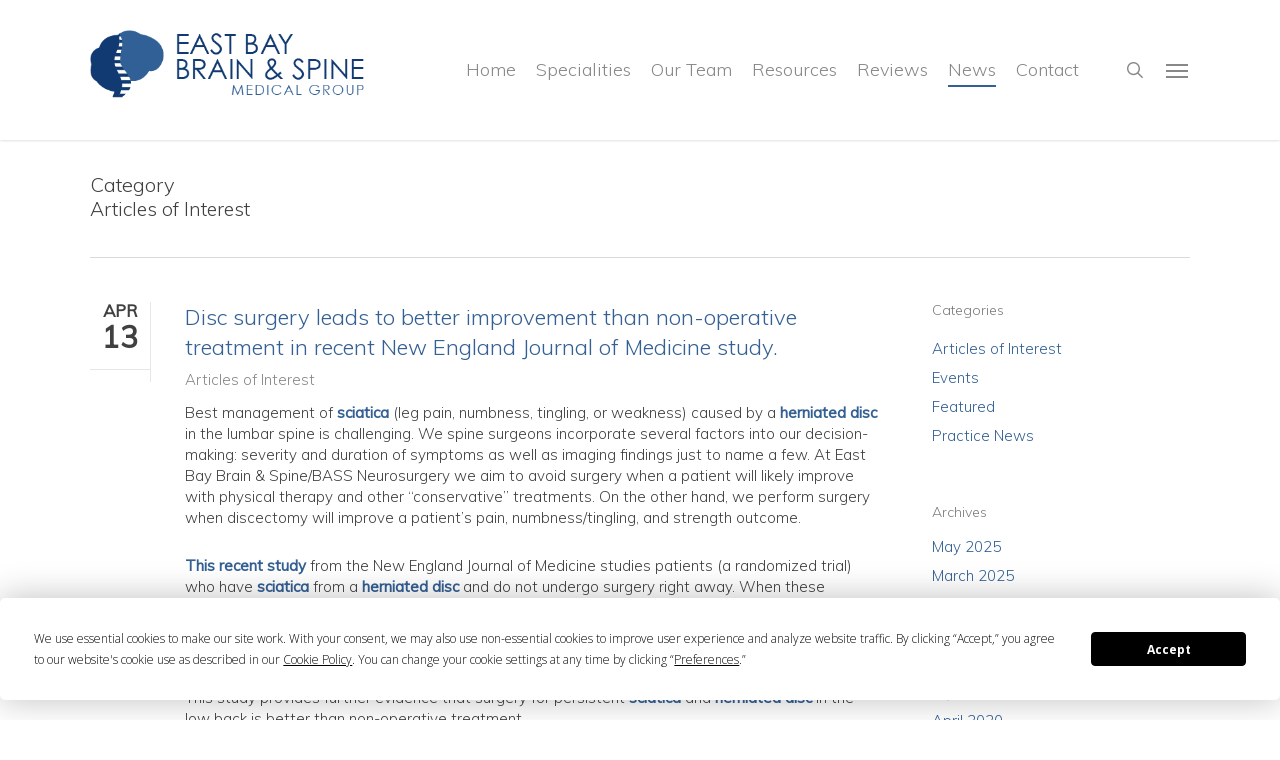

--- FILE ---
content_type: text/html; charset=UTF-8
request_url: https://www.eastbaybrainandspine.com/category/interest/
body_size: 22510
content:
<!doctype html>
<html lang="en-US" class="no-js">
<head>
	<meta charset="UTF-8">
	<meta name="viewport" content="width=device-width, initial-scale=1, maximum-scale=1, user-scalable=0" /><link rel="shortcut icon" href="https://i0.wp.com/www.eastbaybrainandspine.com/wp-content/uploads/2017/09/favicon.png?fit=32%2C29&#038;ssl=1" /><style id="jetpack-boost-critical-css">@media all{ul{box-sizing:border-box}.screen-reader-text{clip:rect(1px,1px,1px,1px);word-wrap:normal!important;border:0;-webkit-clip-path:inset(50%);clip-path:inset(50%);height:1px;margin:-1px;overflow:hidden;padding:0;position:absolute;width:1px}}@media all{.col{position:relative;display:block;width:100%}html body .vc_row-fluid>.span_12{display:flex;display:-ms-flexbox;-ms-flex-wrap:wrap;flex-wrap:wrap;float:none}@media (min-width:691px){.col{margin-right:2%}}.col:last-child{margin-right:0}.col.col_last{margin-right:0}html body .vc_row-fluid>.span_12>.wpb_column{float:none;margin-right:0}html body .vc_row-fluid>.span_12>.wpb_column:not([class*=offset-]){margin-left:0}.vc_row-fluid>.span_12{width:auto}.vc_row-fluid>.span_12{margin-left:-1%;margin-right:-1%}.vc_row-fluid>.span_12 .wpb_column{padding-left:1%;padding-right:1%}.vc_row-fluid .wpb_column{box-shadow:none}@media (min-width:690px){.vc_col-sm-12{width:100%}.vc_col-sm-9{width:75%}.vc_col-sm-3{width:25%}}@media only screen and (max-width:690px){[class*=vc_col-]:not([class*=vc_col-xs]){width:100%}.wpb_column:not([class*=vc_col-xs]){width:100%;margin-bottom:25px}}}@media all{@font-face{font-family:FontAwesome;font-weight:400;font-display:block;font-style:normal}[class*=" icon-"],i[class*=fa-]{font-family:FontAwesome;font-weight:400;font-style:normal;text-decoration:inherit;-webkit-font-smoothing:antialiased}[class*=" icon-"]:before,[class^=icon-]:before{text-decoration:inherit;speak:none}[class*=" icon-"],[class^=icon-]{display:inline;width:auto;height:auto;line-height:normal;vertical-align:baseline;background-image:none;background-position:0 0;background-repeat:repeat;margin-top:0}.fa{display:inline-block;font:normal normal normal 14px/1 FontAwesome;font-size:inherit;text-rendering:auto;-webkit-font-smoothing:antialiased;-moz-osx-font-smoothing:grayscale}.fa-angle-right:before{content:""}.fa-angle-up:before{content:""}}@media all{a,article,b,body,div,form,h1,h2,h4,header,html,i,iframe,img,li,nav,p,span,strong,ul{margin:0;padding:0;border:0;font-size:100%;font:inherit;vertical-align:baseline}html{max-width:100%;overflow-y:scroll;overflow-x:hidden}body{max-width:100%;overflow:hidden;background:#fff;font-family:"Open Sans",Helvetica,sans-serif;color:#676767;position:relative}ul{list-style:none}article,header,nav{display:block}*{-webkit-box-sizing:border-box;-moz-box-sizing:border-box;box-sizing:border-box}.container{margin:0 auto;position:relative;max-width:880px}.row{position:relative}.main-content>.row,header .row{margin-left:0;margin-right:0}.col:after,.row:after{content:"";display:block;height:0;clear:both;visibility:hidden}.row{padding-bottom:24px}@media (min-width:691px){.span_3{width:23.5%}.span_9{width:74.5%}.span_12{width:100%}}body{font-size:14px;-webkit-font-smoothing:antialiased;font-family:"Open Sans",Helvetica,sans-serif;font-weight:400;line-height:26px}body:not(.nectar-no-flex-height){display:flex;flex-direction:column;min-height:100vh}body:not(.nectar-no-flex-height) #ajax-content-wrap{display:flex;flex-direction:column;flex-grow:1}body:not(.nectar-no-flex-height) .container-wrap{flex-grow:1}p{-webkit-font-smoothing:antialiased}.nectar-skip-to-content:not(:focus),.screen-reader-text{border:0;clip:rect(1px,1px,1px,1px);clip-path:inset(50%);height:1px;margin:-1px;overflow:hidden;padding:0;position:absolute!important;width:1px;word-wrap:normal!important}@media only screen and (min-width:1000px){.nectar-mobile-only{display:none}}@media only screen and (max-width:999px){.nectar-mobile-only.mobile-header{display:inline-block}}.nectar-mobile-only.mobile-header .inner{display:flex}#header-outer .screen-reader-text{height:1px}.container-wrap{background-color:#f8f8f8;position:relative;z-index:10;margin-top:0;padding-top:40px;padding-bottom:40px}.subheader{color:#6f6f6f;margin-bottom:15px}a{color:#3555ff;text-decoration:none}h1{font-size:54px;line-height:62px;margin-bottom:7px}h2{font-size:34px;line-height:44px;margin-bottom:7px}h4{font-size:18px;line-height:32px;margin-bottom:7px}h1,h2,h4{color:#444;letter-spacing:0;-webkit-font-smoothing:antialiased;font-family:"Open Sans";font-weight:600}b,strong{font-family:"Open Sans";font-weight:600}p{padding-bottom:27px}.row .col p:last-child{padding-bottom:0}.container .row:last-child{padding-bottom:0}.wpb_wrapper>div{margin-bottom:24px}.row .wpb_wrapper>.img-with-aniamtion-wrap:last-child .hover-wrap,.row .wpb_wrapper>.img-with-aniamtion-wrap:last-child img,.wpb_wrapper>div:last-child{margin-bottom:0}ul{margin-left:30px;margin-bottom:30px}li ul{margin-bottom:0}ul li{list-style:disc;list-style-position:outside}#header-outer nav>ul,#slide-out-widget-area ul{margin:0}#header-outer ul li,#slide-out-widget-area ul li{list-style:none}.main-content img{max-width:100%;height:auto}.row .col h4{margin-bottom:8px}.row .col img{margin-bottom:15px;max-width:100%;height:auto}.wpb_text_column>.wpb_wrapper>:last-child{margin-bottom:0}#ajax-loading-screen .loading-icon{background-repeat:no-repeat;background-position:center center;display:block;position:absolute;opacity:0;top:0;left:0;width:100%;height:100%}.wpb_content_element,.wpb_row{margin-bottom:35px}#header-space{height:90px;background-color:#fff}#header-outer{width:100%;top:0;left:0;position:fixed;padding:28px 0 0 0;background-color:#fff;z-index:9999;overflow:visible}#top #logo{width:auto;max-width:none;line-height:22px;font-size:22px;letter-spacing:-1px;color:#444;font-family:"Open Sans";font-weight:600;align-self:center}#top #logo img{text-indent:-9999px;max-width:none;width:auto;margin-bottom:0;display:block}#top{position:relative;z-index:9998;width:100%}#top .container .row{padding-bottom:0}#top nav>ul{overflow:visible;min-height:1px;line-height:1px}#header-outer #top nav>.buttons{right:0;height:100%;overflow:hidden}#top nav ul li{float:right}#top nav>ul>li{float:left}#top nav>ul>li>a{padding:0 10px 0 10px;display:block;color:#676767;font-size:14px;line-height:20px}#header-outer[data-lhe=animated_underline] #top nav>ul>li>a{padding-left:0;padding-right:0;margin-right:10px;margin-left:10px}#top nav ul li a{color:#999}.sf-menu{line-height:1;float:left;margin-bottom:30px}.sf-menu ul li{font-weight:400;width:100%}.sub-menu{z-index:3}.sf-menu ul li a{margin:0}.sf-sub-indicator{display:inline-block;width:10px;position:relative;left:8px;height:10px}.sf-sub-indicator i{width:8px}body .sf-sub-indicator [class*=" icon-"]{color:#888;font-size:12px;line-height:16px;height:auto;background-color:transparent}.sf-menu,.sf-menu *{list-style:none outside none;margin:0;padding:0;z-index:10}.sf-menu{line-height:1}.sf-menu ul{position:absolute;top:100%;left:0}.sf-menu ul li,.sf-menu ul li li{font-size:12px;width:100%}.sf-menu .menu-item a{outline:0 none}.sf-menu li{float:left;outline:0 none;line-height:0;font-size:12px;position:relative}.sf-menu a{display:block;position:relative;text-decoration:none}#header-outer .sf-menu li ul li a{font-size:12px;line-height:13px;letter-spacing:0}.sf-menu li ul li .sf-sub-indicator{right:14px;left:auto;top:14px;display:block;position:absolute}.sf-menu li ul li a,.sf-menu li ul li li a{box-shadow:none}.sf-menu ul li a,.sf-menu ul li li a{border-radius:0;box-shadow:none;text-shadow:none}#top .span_9{position:static}#top nav>ul>li>ul>li{opacity:0}#top .sf-menu li ul li a{background-color:transparent}.sf-menu>li>ul{opacity:0;display:block;transform:translateY(-9999px);box-shadow:0 6px 28px rgba(0,0,0,.08)}.sf-menu>li ul{padding:20px;width:20em}.sf-menu>li ul a{padding:6px 6px}.sf-menu li ul li .sf-sub-indicator{top:6px;right:6px}body:not([data-header-format=left-header]) #top .sf-menu li ul{background-color:#fff}#header-outer .sf-menu li ul li a{color:#999}.sf-menu li li ul{display:block;visibility:visible;top:0!important;z-index:auto;left:20em;margin-left:-20px;margin-top:-20px;box-shadow:0 19px 35px rgba(0,0,0,.11);opacity:0;-webkit-transform:translate3d(25px,0,0);transform:translate3d(25px,0,0)}body[data-header-color=custom] #header-outer:not(.transparent) .sf-menu>li:not(.megamenu) li ul{margin-top:-21px}.sf-menu ul li a{border-bottom:0}@media only screen and (min-width:1000px){#header-outer:not([data-format=left-header]){padding-top:0}#header-outer:not([data-format=left-header]) #top>.container>.row,#header-outer:not([data-format=left-header]) #top>.container>.row nav,#header-outer:not([data-format=left-header]) #top>.container>.row nav>ul,#header-outer:not([data-format=left-header]) #top>.container>.row nav>ul>li{display:-webkit-flex;display:-ms-flexbox;display:flex}#header-outer:not([data-format=left-header]) #top .span_3,#header-outer:not([data-format=left-header]) #top .span_9{display:-webkit-flex;display:-ms-flexbox;display:flex;float:none;width:auto}#header-outer[data-format=default] #top .span_9{margin-left:auto}#header-outer:not([data-format=left-header]) #top nav>.buttons{overflow:visible;height:auto}#header-outer:not([data-format=left-header]) #top nav>ul>li{-webkit-align-items:center;align-items:center}#header-outer:not([data-format=left-header]) #top nav>ul{float:none;display:inline-block;vertical-align:middle}}@media only screen and (max-width:999px){#top .col.span_9{text-align:right;line-height:0}#header-outer .mobile-search .icon-salient-search,#top .span_9>.slide-out-widget-area-toggle>div{position:relative;display:block;top:50%;font-size:18px;-webkit-transform:translateY(-50%);transform:translateY(-50%);background-color:transparent}#top .mobile-search,#top .span_9>.slide-out-widget-area-toggle{position:relative;width:auto;padding:0 10px;top:auto;right:auto;margin-bottom:0;margin-top:0;display:inline-block;vertical-align:middle;line-height:0;height:100%;-webkit-transform:none;transform:none}body[data-slide-out-widget-area-style=slide-out-from-right] .slide_out_area_close:before{background-color:rgba(0,0,0,.06)}#top .mobile-search{padding:0 10px}#top .span_9>.slide-out-widget-area-toggle{padding-right:0}}#top nav ul #search-btn a,#top nav ul #search-btn a span,#top nav ul .slide-out-widget-area-toggle a{line-height:20px;height:20px}#top nav .buttons li{line-height:12px;position:relative}#top nav ul #search-btn a,#top nav ul .slide-out-widget-area-toggle a{padding:0;width:24px;text-align:center;display:block;background-position:right top;background-repeat:no-repeat;box-sizing:content-box}#top nav ul #search-btn a span{top:0;background-color:transparent}#top .mobile-search{display:none;text-align:right;z-index:10000}#top .span_9>.slide-out-widget-area-toggle{display:none;z-index:10000}.mobile-search .icon-salient-search{background-color:transparent;color:#a9a9a9;line-height:34px;font-size:18px;width:18px}#search-outer{display:none}#header-outer .row .col.span_3,#header-outer .row .col.span_9{width:auto}#header-outer .row .col.span_9{float:right}.wpb_row>.span_12{z-index:10}.wpb_row>.span_12{margin-bottom:0!important}.wpb_row>.span_12>.column_container:last-child{margin-bottom:0}.wpb_row{position:relative}.wpb_row .row-bg{position:absolute;top:0;left:0;width:100%;height:100%;background-size:cover}.wpb_row .row-bg-wrap .inner-wrap{overflow:hidden;width:100.1%;height:100.1%;position:absolute;z-index:1;top:0;left:0}.wpb_row .row-bg-wrap{width:100%;height:100%;position:absolute;top:0;left:0}.wpb_row .row-bg-wrap .inner-wrap{height:100%;width:100%}.vc_column_container>.vc_column-inner{position:relative}.col{position:relative;float:left}.wpb_column{background-position:center}body .wpb_text_column{margin-bottom:0}iframe{max-width:100%}html:not(.js) .main-content iframe[src]{opacity:1}i[class*=fa-]{display:inline-block;word-spacing:1px;position:relative;text-align:center;top:-2px;vertical-align:middle;max-width:100%}body [class^=icon-].icon-default-style{line-height:34px;height:34px;width:34px;margin-right:0;font-size:34px;color:#000;font-style:normal;background-color:transparent}.img-with-aniamtion-wrap .hover-wrap,img.img-with-animation{opacity:0;position:relative}html:not(.js) img.img-with-animation{opacity:1}.img-with-aniamtion-wrap[data-animation=none] .hover-wrap,img.img-with-animation[data-animation=none]{opacity:1}.img-with-aniamtion-wrap,body .wpb_wrapper>.img-with-aniamtion-wrap{line-height:0;margin-bottom:0}.img-with-aniamtion-wrap>.inner{height:100%}.img-with-aniamtion-wrap .hover-wrap{overflow:hidden}.img-with-aniamtion-wrap .hover-wrap:not([data-hover-animation]){overflow:visible}.img-with-aniamtion-wrap .hover-wrap .hover-wrap-inner img.img-with-animation{opacity:1;-webkit-transform:none;transform:none;padding-right:0;padding-left:0;padding-bottom:0;margin-bottom:0}.img-with-aniamtion-wrap .hover-wrap{margin-bottom:15px}.img-with-aniamtion-wrap[data-shadow] .hover-wrap .img-with-animation{box-shadow:none}.row .col.section-title{margin:0;padding:0 0 36px 0;border-bottom:1px solid rgba(0,0,0,.15)}.row .col.section-title h1{margin-bottom:0;font-family:"Open Sans";font-weight:600;position:relative}.row .col.section-title span{font-size:20px;line-height:20px;color:rgba(0,0,0,.45);top:0;position:relative;text-transform:none;padding-left:10px}.page-header-no-bg{padding-bottom:0;padding-top:35px;background-color:#f8f8f8}.page-header-no-bg{z-index:1000}.posts-container article .inner-wrap.animated{opacity:0}.post-area:not(.masonry) .posts-container[data-load-animation=none] article .inner-wrap.animated{opacity:1}.posts-container article .inner-wrap{height:100%}.post-area{padding-right:30px;margin-top:4px}.post .content-inner{padding-bottom:80px}.post .post-meta{position:absolute;left:0;top:0}.post-header{margin-bottom:12px;color:#888}.post .post-header h2{font-size:26px;line-height:30px}.post .post-header h2 a{color:#000}.post .post-header a{color:inherit}.post .post-content.classic .content-inner{border-bottom:1px solid #ddd;padding-bottom:60px;margin-bottom:60px}.post-area:not(.masonry) article .post-content.classic{overflow:hidden}.post .post-content{position:relative;min-height:98px}.post-content{padding-left:95px}.post .content-inner{position:relative}.post-content.classic .post-header>span:after{background-color:#888;width:1px;margin:0 4px;height:11px;content:"";display:inline-block}.post-content.classic .post-header>span:last-of-type:after{display:none}.post .post-meta{display:block;margin-bottom:20px;border-right:1px solid #e6e6e6}.post .content-inner .post-featured-img img{max-width:none;margin-bottom:15px;width:100%}.post .post-meta .date{font-size:12px;padding-bottom:2px;margin-bottom:12px;position:relative}.post .post-meta .month{display:block;font-size:17px;line-height:10px;text-align:center;text-transform:uppercase;margin-bottom:4px;padding:0;font-weight:600}.post-content.classic .post-meta .month{line-height:1em}.post .post-meta .day{display:block;font-size:30px;line-height:29px;text-align:center;padding:0 12px 0 12px;font-weight:700;text-transform:uppercase}.post .post-meta .date{padding-bottom:17px;border-bottom:1px solid #e6e6e6}#slide-out-widget-area{display:none}.ascend #slide-out-widget-area[class*=slide-out-from-right]{display:block}#slide-out-widget-area.slide-out-from-right{position:fixed;transform:translate(301px,0);-webkit-transform:translate(301px,0);top:0;right:0;width:300px;height:100%;z-index:10000;padding:33px;overflow:hidden}#slide-out-widget-area-bg{-webkit-backface-visibility:hidden;background-color:rgba(0,0,0,.8);position:fixed;height:1px;width:1px;opacity:0;left:0;top:0;z-index:9996}#top nav ul .slide-out-widget-area-toggle a .lines,#top nav ul .slide-out-widget-area-toggle a .lines:after,#top nav ul .slide-out-widget-area-toggle a .lines:before{background-color:rgba(0,0,0,.4)}body .lines-button{line-height:0;font-size:0}.lines-button{top:9px;position:relative;display:block}.lines{display:block;width:1.4rem;height:3px;background-color:#ecf0f1;position:relative}.lines:after,.lines:before{display:block;width:1.4rem;height:3px;background:#ecf0f1;position:absolute;left:0;content:"";transform-origin:.142rem center}.lines:before{top:6px}.lines:after{top:-6px}#header-outer #top ul .slide-out-widget-area-toggle a .lines-button .lines{background-color:transparent!important}.slide-out-widget-area-toggle .lines-button:after{background-color:rgba(0,0,0,.4);display:inline-block;width:1.4rem;height:2px;position:absolute;left:0;top:0;content:"";transform:scale(1,1)}.slide-out-widget-area-toggle.mobile-icon .lines-button.x2 .lines:after,.slide-out-widget-area-toggle.mobile-icon .lines-button.x2 .lines:before,.slide-out-widget-area-toggle.mobile-icon .lines-button:after{background-color:#999}body #header-outer .lines-button{top:9px}.slide-out-widget-area-toggle.mobile-icon .lines-button:after{top:0!important}.slide-out-widget-area-toggle.mobile-icon .lines{background-color:transparent}.slide-out-widget-area-toggle.mobile-icon .lines-button:after,.slide-out-widget-area-toggle.mobile-icon .lines:after,.slide-out-widget-area-toggle.mobile-icon .lines:before{height:2px!important;width:22px!important}.slide-out-widget-area-toggle a>span{transform-origin:center;display:block;height:21px}.slide-out-widget-area-toggle.mobile-icon a>span{height:20px}#sidebar div ul{margin-left:0}#sidebar div ul li{padding:8px 0;list-style:none;border-bottom:1px solid #e6e6e6}#sidebar>div{margin-bottom:50px}#sidebar>div:last-child{margin-bottom:0}#sidebar h4{color:#000;opacity:.7;font-family:"Open Sans";font-weight:600;font-size:14px;margin-bottom:15px}#sidebar .widget li:first-child{padding-top:0}#sidebar .widget.widget_categories li{border-bottom:0!important;padding:0!important}#sidebar .widget.widget_categories li a{padding:8px 0;display:block;border-bottom:1px solid #e6e6e6}#sidebar .widget.widget_categories li{position:relative}#sidebar .widget.widget_categories>ul>li:first-child>a{padding-top:0}input[type=text]{padding:10px;width:100%;font-size:14px;font-family:inherit;line-height:24px;color:#555;background-color:#f1f1f1;border:none}@font-face{font-family:icomoon;font-weight:400;font-display:block;font-style:normal}.fa.fa-angle-right,.fa.fa-angle-up,.icon-salient-search,.icon-salient-x{font-family:icomoon!important;speak:none;font-style:normal;font-weight:400;font-variant:normal;text-transform:none;line-height:1;-webkit-font-smoothing:antialiased}.icon-salient-x:before{content:""}body .fa.fa-angle-up:before{content:""}body .fa.fa-angle-right:before{content:""}body .lines,body .lines:after,body .lines:before{height:2px}.icon-salient-search:before{content:""}body .icon-salient-x:before{content:""}#top nav ul #search-btn a span{font-size:18px;color:rgba(0,0,0,.48)}}@media all{:root{--mobile-container-width:88%}@media only screen and (min-width:1300px){.container{max-width:1100px}}@media only screen and (min-width:1000px) and (max-width:1300px){#top nav>ul>li>a{padding-left:8px}.sf-sub-indicator{left:6px}}@media only screen and (min-width:691px) and (max-width:999px){.span_12,.span_3,.span_9{width:100%;margin-left:0}.col,body .vc_row-fluid .wpb_column{margin-bottom:25px}#header-outer .col{margin-bottom:0;margin-right:0}.wpb_column{width:100%}#ajax-content-wrap .post-area{padding-right:0}}@media only screen and (max-width:690px){.col{margin-bottom:25px}.post-area{margin-bottom:0}#header-outer .col{margin-bottom:0}.container .post .post-meta{display:none}#ajax-content-wrap .container .post .post-content{padding-left:0}.container .post-header{font-size:12px}.post-content.classic .post-header>span:after{height:9px}.posts-container[data-load-animation=none] article .inner-wrap.animated{opacity:1}}@media only screen and (min-width:1px) and (max-width:999px){.container{max-width:var(--mobile-container-width)}#to-top:not(.mobile-enabled){display:none}body[data-ajax-transitions=true] #ajax-loading-screen[data-method=standard][data-disable-mobile="1"]{display:none}.img-with-aniamtion-wrap .inner{margin:0!important}body .img-with-aniamtion-wrap img{max-width:100%}body .img-with-aniamtion-wrap:not([data-max-width-mobile=default]) .inner{max-width:none!important}.img-with-aniamtion-wrap[data-max-width-mobile*="%"]:not([data-max-width="75%"]):not([data-max-width="50%"]) img{width:100%}#header-outer #top #logo img{margin-top:0!important}#header-outer[data-has-menu=true] #top .span_3,#header-outer[data-has-menu=true][data-mobile-fixed="1"] #top .span_3{text-align:left}#header-outer[data-mobile-fixed="1"]{position:fixed!important}.container-wrap{z-index:11}#header-outer[data-permanent-transparent=false] #logo .dark-version,body #top #logo img{height:24px;margin-top:-3px;top:3px;position:relative}#header-outer #top #logo img{top:0}#header-outer[data-permanent-transparent=false] #logo .dark-version{position:absolute}.ascend #header-outer:not([data-transparent-header=true]) #top #logo img.stnd{position:relative}body:not(.material) #header-outer[data-mobile-fixed="1"] #logo .dark-version{top:6px}body #header-outer{margin-bottom:0;padding:12px 0}body #header-outer{position:relative}#slide-out-widget-area{top:0!important}#header-outer #logo{top:0;left:0}#header-space{display:none}#header-space[data-header-mobile-fixed="1"]{display:block}#top .mobile-search,#top .span_9>.slide-out-widget-area-toggle{display:inline-block}#top .col.span_3{left:0;top:0;z-index:100;width:100%}#top .col.span_3{position:relative}#header-outer #top .col.span_3{line-height:0}#header-outer #top .col.span_3 #logo{vertical-align:middle}#top .col.span_9{margin-left:0;margin-bottom:0;width:100%!important;float:none;z-index:100;position:static;display:flex;align-items:center}#top .col.span_9{min-height:0;width:auto!important;position:absolute!important;right:0;top:0;z-index:2000;height:100%}body[data-slide-out-widget-area=true] #top #logo{-webkit-transform:none!important;transform:none!important}body[data-slide-out-widget-area=true] #top .span_3{text-align:center}#header-outer .slide-out-widget-area-toggle .lines,#header-outer .slide-out-widget-area-toggle .lines-button,#header-outer .slide-out-widget-area-toggle .lines:after,#header-outer .slide-out-widget-area-toggle .lines:before{width:22px}#header-outer .slide-out-widget-area-toggle.mobile-icon .lines:after{top:-6px}body #header-outer .slide-out-widget-area-toggle.mobile-icon .lines:before{top:6px}#header-outer[data-mobile-fixed="1"] #top #logo,body[data-slide-out-widget-area=true] #top #logo{display:inline-block}body[data-slide-out-widget-area=true] #top .col.span_3{width:100%}body #slide-out-widget-area:not(.slide-out-from-right-hover) .slide_out_area_close{display:block}#header-outer #top nav>ul{width:auto;padding:15px 0 25px 0;margin:0 auto 0 auto;z-index:100000;position:relative}#header-outer #top nav>ul>li>ul>li{opacity:1;transform:none}#top nav>ul li{display:block;width:auto;margin-left:0}#top nav>ul ul{position:relative;width:auto;top:0;left:0;padding:0;opacity:1;visibility:visible;box-shadow:0 0 0#fff;background-color:transparent;float:none}#top nav>ul ul li{padding-left:20px}a>.sf-sub-indicator{right:0;position:absolute;padding:16px;left:auto;top:0;height:auto;width:auto}#ajax-content-wrap .post-area{padding-right:0;margin-bottom:0}#header-outer #top nav{display:none!important}.main-content>div{padding-bottom:0}#header-outer:not([data-permanent-transparent="1"]),#top{height:auto!important}}@media screen and (max-width:782px){body{position:static}}@media only screen and (min-device-width:481px) and (max-device-width:1025px) and (orientation:landscape){#to-top{display:none}}}@media all{body.ascend #header-outer[data-full-width=false] #top nav>.buttons{margin-left:15px}body.ascend #header-outer[data-has-menu=true] .lines-button{top:10px}.ascend #header-outer[data-full-width=false] #top nav ul #search-btn>div,.ascend #header-outer[data-full-width=false] #top nav ul .slide-out-widget-area-toggle>div{padding-left:19px}.ascend .container-wrap,.page-header-no-bg{background-color:#f6f6f6}.ascend #sidebar .widget.widget_categories li,.ascend #sidebar div ul li{border:none!important;padding:4px 0}.ascend #sidebar .widget.widget_categories li{padding:4px 0!important}.ascend #sidebar .widget.widget_categories li a{padding:0!important;border:none!important}.ascend #sidebar div ul li a{display:block}.ascend #sidebar h4{margin-bottom:12px}.ascend #to-top{border-radius:0;box-shadow:none}.ascend .post .nectar-love-wrap{line-height:20px}.ascend .post .content-inner{border:none}#slide-out-widget-area.slide-out-from-right .off-canvas-menu-container li{margin-top:3px;margin-bottom:3px}}@media all{@media only screen and (max-width:690px){.col{margin-bottom:25px}}}@media all{.vc_clearfix:after,.vc_column-inner::after,.vc_row:after{clear:both}.row:after,.vc_row:after,.vc_row:before{content:" ";display:table}.row:after,.vc_row:after{clear:both}.vc_row:after,.vc_row:before{content:" ";display:table}.vc_row-fluid::after,.vc_row-fluid::before{content:"";display:table}.vc_row-fluid::after{clear:both}.vc_clearfix:after,.vc_clearfix:before{content:" ";display:table}.vc_clearfix:after{clear:both}.vc_clearfix:after,.vc_clearfix:before{content:" ";display:table}.vc_clearfix:after{clear:both}.wpb_text_column p:last-child,.wpb_text_column:last-child{margin-bottom:0}.wpb_content_element{margin-bottom:35px}.wpb_video_widget.vc_video-el-width-100 .wpb_wrapper{width:100%}.wpb_video_widget .wpb_video_wrapper{padding-top:56.25%;position:relative;width:100%}.wpb_video_widget.vc_video-aspect-ratio-169 .wpb_video_wrapper{padding-top:56.25%}.wpb_video_widget.vc_video-align-left .wpb_wrapper{float:left}.wpb_video_widget .wpb_wrapper{position:relative}.wpb_video_widget .wpb_wrapper iframe{width:100%;height:100%;display:block;position:absolute;margin:0;top:0;left:0;-webkit-box-sizing:border-box;-moz-box-sizing:border-box;box-sizing:border-box}}@media all{.post .post-header h2 a,body [class^=icon-].icon-default-style,body a{color:#346094}#slide-out-widget-area,[class*=" icon-"]{background-color:#346094}body[data-button-style*=rounded] #to-top:after{background-color:#346094!important}#header-outer[data-lhe=animated_underline] #top nav>ul>li>a .menu-title-text:after{border-color:#346094}.ascend .container-wrap,.container-wrap,.page-header-no-bg,body{background-color:#fff}body,body h1,body h2,body h4{color:#404040}#sidebar h4,body .row .col.section-title span{color:#404040}#header-space,body #header-outer,body #search-outer,body.ascend #search-outer{background-color:#fff}body #header-outer{background-color:#fff}#header-outer #top .sf-sub-indicator i,#header-outer #top .span_9>.slide-out-widget-area-toggle i,#header-outer #top nav ul #search-btn a span,#header-outer #top nav>ul>li>a,#header-outer:not(.transparent) #top #logo,#header-outer:not([data-permanent-transparent="1"]) .mobile-search .icon-salient-search,#search-outer #search #close a span,#search-outer #search input[type=text],body.ascend #search-outer #search #close a span,body.ascend #search-outer #search input[type=text]{color:#888!important}#header-outer:not(.transparent) .nectar-mobile-only.mobile-header{color:#888}#header-outer #top .slide-out-widget-area-toggle a .lines-button:after,#header-outer #top .slide-out-widget-area-toggle a .lines:after,#header-outer #top .slide-out-widget-area-toggle a .lines:before{background-color:#888}#header-outer[data-lhe=animated_underline] #top nav>ul>li>a .menu-title-text:after{border-color:#346094}body:not([data-header-format=left-header]) #top .sf-menu li ul{background-color:#00396f}#header-outer #top .sf-menu li ul .sf-sub-indicator i,#header-outer:not([data-format=left-header]) #top nav>ul>li:not(.megamenu) ul a,#top .sf-menu li ul li a{color:#fff!important}#header-outer:not(.transparent) .sf-menu>li ul{border-color:#eee}#header-outer:not(.transparent) .sf-menu>li ul{border-top-width:1px;border-top-style:solid}body:not([data-header-format=left-header]) #header-outer .sf-menu li ul{background-color:#00396f!important}#slide-out-widget-area:not(.fullscreen-alt):not(.fullscreen){background-color:#00396f}body #slide-out-widget-area,body #slide-out-widget-area .slide_out_area_close .icon-default-style[class^=icon-],body #slide-out-widget-area a{color:#eee}body #slide-out-widget-area-bg{background-color:rgba(0,0,0,.8)}@media only screen and (min-width:1000px){#header-outer #logo{margin-top:30px;margin-bottom:30px;position:relative}}#header-outer #logo img{height:80px}#header-outer[data-lhe=animated_underline] #top nav>ul>li>a{margin-left:10px;margin-right:10px}#top nav>ul>li>ul>li{-webkit-transform:translate3d(0,13px,0);transform:translate3d(0,13px,0)}#header-outer #top .sf-menu>li:not(.megamenu) ul:not(.woocommerce-mini-cart),#header-outer #top .sf-menu>li>ul{box-shadow:rgba(0,0,0,.04) 0 1px 0,rgba(0,0,0,.05) 0 2px 7px,rgba(0,0,0,.06) 0 12px 22px}#header-space{height:140px}@media only screen and (max-width:999px){#header-space{height:48px}}@media only screen and (max-width:999px){#header-outer[data-permanent-transparent=false] #logo .dark-version,body #top #logo img{height:24px!important}}@media only screen and (max-width:999px){#search-outer #search #close a:before{height:28px;width:28px;margin:-14px 0 0-14px}#search-outer #search #close a span{font-size:16px;height:16px;line-height:16px}.ascend #search-outer #search #close a span{top:0}.ascend #search-outer #search #close a{height:20px}#search-outer #search #close a{height:14px}#search-outer #search #close{top:0;right:-5px}#search-outer #search #close a{right:8px;top:9px}}#search-outer{top:0;left:0;width:100%;height:100%;position:absolute;z-index:10000;overflow:visible;display:none;background-color:#fff}#search-box{position:relative}#search-outer .container{overflow:visible;width:100%}#search-outer #search input[type=text]{width:100%;color:#888;font-size:43px;line-height:43px;position:relative;padding:0;background-color:transparent;border:0;box-shadow:none;font-family:"Open Sans";font-weight:700;text-transform:uppercase;letter-spacing:1px}#search-outer>#search form{width:92%;float:left}#search-outer #search #close{list-style:none}#search-outer #search #close a{position:absolute;right:0;top:24px;display:block;width:24px;height:17px;line-height:22px;z-index:10}#search-outer #search #close a span:not(.close-line){color:#a0a0a0;font-size:18px;height:20px;line-height:19px;background-color:transparent}body #search-outer #search #close a span{font-size:20px}.ascend #search-outer{background-color:rgba(255,255,255,.97);height:100vh;position:fixed;-webkit-transform:scale(1,0);transform:scale(1,0);padding:0;z-index:10100;top:0}#search-box{top:50%;left:0;width:100%;-webkit-transform:translateY(-50%);transform:translateY(-50%);position:absolute}body.ascend #search-outer .container{height:auto!important;float:none;width:100%;padding:0 40px;position:static}body.ascend #search-outer #search input[type=text]{color:#000;height:auto;font-size:80px;text-align:center}body.ascend #search-outer>#search form{width:100%;float:none}#search-outer #search .span_12 span,#search-outer>#search form{opacity:0;position:relative}#search-outer #search #close{position:absolute;top:30px;right:30px}.ascend #search-outer #search #close a span:not(.close-line){font-size:22px}body.ascend #search-outer #search #close a{right:0;top:0}#search-outer #search .span_12 span{text-align:center;display:block;color:rgba(0,0,0,.4);margin-top:15px}body.ascend #search-outer #search #close a span{color:#000}@media only screen and (max-width:999px){#search-box{-webkit-transform:none;transform:none;top:20%}body.ascend #search-outer #search input[type=text]{font-size:40px}}@media only screen and (max-width:690px){body.ascend #search-outer #search input[type=text]{font-size:28px}}@media only screen and (min-width:1000px){body.ascend #search-outer #search #search-box input[type=text]{font-size:48px;line-height:1}}#header-outer[data-box-shadow=small]{box-shadow:0 0 3px 0 rgba(0,0,0,.22)}#header-outer[data-lhe=animated_underline] li>a .menu-title-text{position:relative}#header-outer[data-lhe=animated_underline] nav>ul>li:not([class*=button_])>a .menu-title-text:after{position:absolute;display:block;bottom:-6px;left:0;width:100%;-ms-transform:scaleX(0);-webkit-transform:scaleX(0);transform:scaleX(0);border-top:2px solid #000;content:"";padding-bottom:inherit}#header-outer[data-lhe=animated_underline] .sf-menu .current_page_parent>a .menu-title-text:after{backface-visibility:hidden;-webkit-transform:scaleX(1);transform:scaleX(1)}:root{--container-padding:90px}@media only screen and (min-width:1000px){.container{max-width:1425px;width:100%;margin:0 auto;padding:0 90px}#search-outer #search #close a{right:90px}}@media only screen and (min-width:1000px){.container{max-width:1425px}}body[data-form-style=minimal] input[type=text]{background-color:rgba(0,0,0,.035);box-shadow:none;-webkit-box-shadow:none;border:none;position:relative;margin:0;font-size:14px;border-bottom:2px solid #e0e0e0;border-radius:0}body[data-form-style=minimal] input[type=text]{font-size:14px}#ajax-loading-screen{background-color:#fff;width:100%;height:100%;position:fixed;top:0;left:0;display:none;z-index:1000000000}body[data-ajax-transitions=true] #ajax-loading-screen[data-method=standard],body[data-ajax-transitions=true] #ajax-loading-screen[data-method=standard] .loading-icon{display:block;opacity:1}#ajax-loading-screen .material-icon{position:absolute;top:50%;left:50%;transform:translateX(-50%) translateY(-50%)}.nectar-material-spinner circle{stroke-dasharray:187;stroke-dashoffset:0;transform-origin:center}@media only screen and (min-width:1px) and (max-width:999px){.img-with-aniamtion-wrap .hover-wrap,img.img-with-animation{opacity:1!important}}@media only screen and (min-device-width:481px) and (max-device-width:1025px) and (orientation:landscape){.img-with-animation{opacity:1!important}}#to-top{display:block;position:fixed;text-align:center;line-height:12px;right:17px;bottom:0;transform:translateY(105%);color:#fff;border-radius:2px;-webkit-border-radius:2px;z-index:9994;height:29px;width:29px;background-color:rgba(0,0,0,.25);background-repeat:no-repeat;background-position:center}body[data-button-style*=rounded] #to-top{background-color:rgba(0,0,0,.25)}body[data-button-style*=rounded] #to-top:after,body[data-button-style*=rounded] #to-top:before{display:block;content:" ";height:100%;width:100%;position:absolute;top:0;left:0;z-index:1;background-color:#000;transform:scale(0);-webkit-transform:scale(0);border-radius:100px;-webkit-border-radius:100px}body[data-button-style*=rounded] #to-top:before{background-color:rgba(255,255,255,.25);transform:scale(1);-webkit-transform:scale(1);opacity:0;z-index:2}body[data-button-style*=rounded] #to-top{overflow:hidden}body[data-button-style*=rounded] #to-top i.fa-angle-up{-webkit-transform:translate(0,0);transform:translate(0,0)}#to-top i{line-height:29px;width:29px;height:29px;font-size:14px;top:0;left:0;text-align:center;position:relative;z-index:10;background-color:transparent}body[data-button-style*=slightly_rounded] #to-top{border-radius:200px!important;-webkit-border-radius:200px!important}body{font-family:Muli;font-size:15px;line-height:21px;font-weight:300}b,strong{font-family:Muli;font-weight:600}@media only screen and (max-width:1300px) and (min-width:1000px){body{font-size:15px;line-height:21px}}@media only screen and (max-width:999px) and (min-width:691px){body{font-size:15px;line-height:21px}}@media only screen and (max-width:690px){body{font-size:15px;line-height:21px}}#top nav>ul>li>a{font-family:Muli;font-size:18px;line-height:18px;font-weight:300}#top .sf-menu li ul li a{font-family:Muli;font-weight:300}body .row .col.section-title h1,body h1{font-family:Muli;font-size:26px;line-height:33px;font-weight:300}@media only screen and (max-width:1300px) and (min-width:1000px){body .row .col.section-title h1,body h1{font-size:19.5px;line-height:24.75px}}@media only screen and (max-width:999px) and (min-width:691px){body .row .col.section-title h1,body h1,html body .row .col.section-title.span_12 h1{font-size:18.2px;line-height:23.1px}}@media only screen and (max-width:690px){body .row .col.section-title h1,body h1,html body .row .col.section-title.span_12 h1{font-size:16.9px;line-height:21.45px}}article.post .post-header h2,body h2{font-family:Muli;font-size:22px;line-height:30px;font-weight:300}@media only screen and (max-width:1300px) and (min-width:1000px){body h2{font-size:18.7px;line-height:25.5px}}@media only screen and (max-width:999px) and (min-width:691px){.col h2,body h2{font-size:17.6px;line-height:24px}}@media only screen and (max-width:690px){.col h2,body h2{font-size:16.5px;line-height:22.5px}}.row .col h4,body h4{font-family:Muli;font-size:18px;line-height:24px;font-weight:300}@media only screen and (max-width:1300px) and (min-width:1000px){.row .col h4,body h4{font-size:18px;line-height:24px}}@media only screen and (max-width:999px) and (min-width:691px){.row .col h4,body h4{font-size:18px;line-height:24px}}@media only screen and (max-width:690px){.row .col h4,body h4{font-size:16.2px;line-height:21.6px}}body i{font-family:Muli}html body .row .col.section-title h1{font-family:Muli}body .row .col.section-title>span{font-family:Muli;font-weight:300}body #slide-out-widget-area .inner .off-canvas-menu-container li a{font-family:Muli;font-size:30px;line-height:30px;font-weight:300}#sidebar h4,.widget h4{font-family:Muli;font-weight:300}.row .col.section-title span{font-family:Muli;font-weight:300}article.post .post-meta .month{line-height:-6px}}@media all{.screen-reader-text{border:0;clip:rect(1px,1px,1px,1px);-webkit-clip-path:inset(50%);clip-path:inset(50%);height:1px;margin:-1px;overflow:hidden;padding:0;position:absolute!important;width:1px;word-wrap:normal!important}}@media all{.lines-button.x2 .lines:after,.lines-button.x2 .lines:before{transform-origin:50% 50%}}@media all{#slide-out-widget-area .inner .off-canvas-menu-container li a{font-size:20px;line-height:30px;font-family:"Open Sans";font-weight:700}#slide-out-widget-area.slide-out-from-right .inner .off-canvas-menu-container li a{opacity:.7}#slide-out-widget-area[data-dropdown-func=separate-dropdown-parent-link] .off-canvas-menu-container li{position:relative}#slide-out-widget-area{overflow-y:scroll!important;overflow-x:hidden;-ms-overflow-style:none;scrollbar-width:none}#slide-out-widget-area::-webkit-scrollbar{display:none}#slide-out-widget-area .inner>div{margin-bottom:25px}#slide-out-widget-area .inner>div:first-of-type{margin-top:-7px}#slide-out-widget-area .inner{width:100%;height:100%}#slide-out-widget-area,#slide-out-widget-area a{color:#fff}body[data-full-width-header=false] #slide-out-widget-area .slide_out_area_close{position:absolute;right:22px;top:22px}body[data-full-width-header=false].ascend #slide-out-widget-area.slide-out-from-right .slide_out_area_close{z-index:100}body[data-full-width-header=false] #slide-out-widget-area .slide_out_area_close{display:block;font-family:"Open Sans";font-weight:400}body[data-full-width-header=false] #slide-out-widget-area .slide_out_area_close{backface-visibility:hidden;-webkit-backface-visibility:hidden;width:34px;height:34px;color:#ddd;font-size:18px;max-width:none;line-height:32px}body #slide-out-widget-area .slide_out_area_close .icon-default-style[class^=icon-]{-webkit-backface-visibility:hidden;font-size:18px;height:34px;left:-2px;line-height:32px;max-width:none;width:34px}body #slide-out-widget-area .slide_out_area_close .icon-default-style{color:#fff}#slide-out-widget-area[data-dropdown-func=separate-dropdown-parent-link] .off-canvas-menu-container li ul{position:relative;max-height:0;box-sizing:content-box;-ms-transform:none;-webkit-transform:none;transform:none;overflow:hidden}#slide-out-widget-area[data-dropdown-func=separate-dropdown-parent-link] .off-canvas-menu-container li ul{padding-left:20px}#slide-out-widget-area[data-dropdown-func=separate-dropdown-parent-link] .off-canvas-menu-container li ul>li:first-child{margin-top:10px}#slide-out-widget-area[data-dropdown-func=separate-dropdown-parent-link] .off-canvas-menu-container li ul>li:last-child{margin-bottom:0}body #slide-out-widget-area[data-dropdown-func=separate-dropdown-parent-link] .inner .off-canvas-menu-container li li a{font-size:16px;line-height:22px}body #slide-out-widget-area[data-dropdown-func=separate-dropdown-parent-link] .inner .off-canvas-menu-container .menu-item-has-children>a{margin-right:20px}body:not(.material) #slide-out-widget-area[data-dropdown-func=separate-dropdown-parent-link] .off-canvas-menu-container li ul>li:last-child{margin-bottom:10px}body #slide-out-widget-area .slide_out_area_close .icon-default-style[class^=icon-]{font-size:24px!important}@media only screen and (min-width:1px) and (max-width:999px){body #slide-out-widget-area .slide_out_area_close{position:absolute;right:22px;top:22px;z-index:100}}}</style><meta name='robots' content='index, follow, max-image-preview:large, max-snippet:-1, max-video-preview:-1' />
	<style>img:is([sizes="auto" i], [sizes^="auto," i]) { contain-intrinsic-size: 3000px 1500px }</style>
	
	<!-- This site is optimized with the Yoast SEO Premium plugin v24.6 (Yoast SEO v25.8) - https://yoast.com/wordpress/plugins/seo/ -->
	<title>Articles of Interest Archives | East Bay Brain &amp; Spine Medical Group</title>
	<link rel="canonical" href="https://www.eastbaybrainandspine.com/category/interest/" />
	<meta property="og:locale" content="en_US" />
	<meta property="og:type" content="article" />
	<meta property="og:title" content="Articles of Interest Archives" />
	<meta property="og:url" content="https://www.eastbaybrainandspine.com/category/interest/" />
	<meta property="og:site_name" content="East Bay Brain &amp; Spine Medical Group" />
	<meta name="twitter:card" content="summary_large_image" />
	<script type="application/ld+json" class="yoast-schema-graph">{"@context":"https://schema.org","@graph":[{"@type":"CollectionPage","@id":"https://www.eastbaybrainandspine.com/category/interest/","url":"https://www.eastbaybrainandspine.com/category/interest/","name":"Articles of Interest Archives | East Bay Brain &amp; Spine Medical Group","isPartOf":{"@id":"https://www.eastbaybrainandspine.com/#website"},"breadcrumb":{"@id":"https://www.eastbaybrainandspine.com/category/interest/#breadcrumb"},"inLanguage":"en-US"},{"@type":"BreadcrumbList","@id":"https://www.eastbaybrainandspine.com/category/interest/#breadcrumb","itemListElement":[{"@type":"ListItem","position":1,"name":"Home","item":"https://www.eastbaybrainandspine.com/"},{"@type":"ListItem","position":2,"name":"Articles of Interest"}]},{"@type":"WebSite","@id":"https://www.eastbaybrainandspine.com/#website","url":"https://www.eastbaybrainandspine.com/","name":"East Bay Brain &amp; Spine Medical Group","description":"Cranial &amp; Spinal Neurosurgery - Drs. Merkow, McCutcheon, &amp; Yim","publisher":{"@id":"https://www.eastbaybrainandspine.com/#organization"},"potentialAction":[{"@type":"SearchAction","target":{"@type":"EntryPoint","urlTemplate":"https://www.eastbaybrainandspine.com/?s={search_term_string}"},"query-input":{"@type":"PropertyValueSpecification","valueRequired":true,"valueName":"search_term_string"}}],"inLanguage":"en-US"},{"@type":"Organization","@id":"https://www.eastbaybrainandspine.com/#organization","name":"East Bay Brain &amp; Spine Medical Group","url":"https://www.eastbaybrainandspine.com/","logo":{"@type":"ImageObject","inLanguage":"en-US","@id":"https://www.eastbaybrainandspine.com/#/schema/logo/image/","url":"https://www.eastbaybrainandspine.com/wp-content/uploads/2017/09/cropped-logo_ebbs_512-1.png","contentUrl":"https://www.eastbaybrainandspine.com/wp-content/uploads/2017/09/cropped-logo_ebbs_512-1.png","width":512,"height":512,"caption":"East Bay Brain &amp; Spine Medical Group"},"image":{"@id":"https://www.eastbaybrainandspine.com/#/schema/logo/image/"}}]}</script>
	<!-- / Yoast SEO Premium plugin. -->


<link rel='dns-prefetch' href='//www.eastbaybrainandspine.com' />
<link rel='dns-prefetch' href='//stats.wp.com' />
<link rel='dns-prefetch' href='//fonts.googleapis.com' />
<link rel='preconnect' href='//i0.wp.com' />
<link rel="alternate" type="application/rss+xml" title="East Bay Brain &amp; Spine Medical Group &raquo; Feed" href="https://www.eastbaybrainandspine.com/feed/" />
<link rel="alternate" type="application/rss+xml" title="East Bay Brain &amp; Spine Medical Group &raquo; Articles of Interest Category Feed" href="https://www.eastbaybrainandspine.com/category/interest/feed/" />
<noscript><link rel='stylesheet' id='all-css-432f093764ba786a7f52a00bf252093a' href='https://www.eastbaybrainandspine.com/wp-content/boost-cache/static/4345fa6061.min.css' type='text/css' media='all' /></noscript><link rel='stylesheet' id='all-css-432f093764ba786a7f52a00bf252093a' href='https://www.eastbaybrainandspine.com/wp-content/boost-cache/static/4345fa6061.min.css' type='text/css' media="not all" data-media="all" onload="this.media=this.dataset.media; delete this.dataset.media; this.removeAttribute( 'onload' );" />
<style id='wp-mediaelement-inline-css'>
body .mejs-container .mejs-controls >.mejs-horizontal-volume-slider{height:26px;width:56px;position:relative;display:block;float:left;}.mejs-controls .mejs-horizontal-volume-slider .mejs-horizontal-volume-total{background:rgba(255,255,255,.33)}.mejs-controls .mejs-button button:focus{outline:none}body[data-button-style*="_rounded"] .mejs-button>button,body[data-button-style^="rounded"] .mejs-controls .mejs-pause button,body .mejs-controls .mejs-pause{border-radius:0!important;}.mejs-controls .mejs-time-rail .mejs-time-loaded{background-color:rgba(255,255,255,0.3)!important}.mejs-video .mejs-controls .mejs-time-rail{padding-top:12px}.mejs-audio .mejs-controls .mejs-time-rail{padding-top:11px}.mejs-video .mejs-controls .mejs-time-rail .mejs-time-current,.mejs-video .mejs-controls .mejs-time-rail span,.mejs-video .mejs-controls .mejs-time-rail a,.mejs-video .mejs-controls .mejs-time-rail .mejs-time-loaded{height:8px}.mejs-audio .mejs-controls .mejs-time-rail .mejs-time-current,.mejs-audio .mejs-controls .mejs-time-rail span,.mejs-audio .mejs-controls .mejs-time-rail a,.mejs-audio .mejs-controls .mejs-time-rail .mejs-time-loaded{height:8px}#ajax-content-wrap .mejs-container{background-color:transparent;background-image:none!important}.wp-video{margin-bottom:20px;}.wp-video,.mejs-container .mejs-poster img{max-width:none!important;width:100%!important}.wp-video-shortcode.mejs-container .mejs-poster img{visibility:hidden;display:block;margin-bottom:0;}.mejs-container-fullscreen .mejs-poster img{height:100%!important}body .mejs-poster{background-size:cover}body .mejs-container .mejs-controls .mejs-time{opacity:0.8;}body .mejs-controls button{transition:opacity 0.15s ease}body .mejs-controls button:hover,.mejs-controls .mejs-fullscreen-button:hover button{opacity:0.8}#ajax-content-wrap .mejs-controls .mejs-time-rail .mejs-time-total{background-color:rgba(255,255,255,0.25)}.mejs-controls .mejs-horizontal-volume-slider .mejs-horizontal-volume-current{background:transparent!important}body .mejs-controls .mejs-button button{font-size:18px;color:#fff;width:auto;position:relative;display:inline-block;}body .mejs-controls .mejs-button:not(.mejs-replay) button{background-image:none}body .mejs-controls .mejs-button.mejs-replay button{width:20px;}body .mejs-controls button:before{text-decoration:inherit;display:inline-block;speak:none}body .mejs-controls .mejs-play button:before{content:"\e052"}body .mejs-controls .mejs-mute button:before{content:"\e098"}body .mejs-controls .mejs-unmute button:before{content:"\e099"}body .mejs-controls .mejs-fullscreen-button button:before{content:"\e110";font-size:17px}body .mejs-controls .mejs-fullscreen-button.mejs-unfullscreen button:before{content:"\e111"}body .mejs-button.mejs-volume-button{margin-left:5px}body .mejs-controls .mejs-pause{top:2px;left:2px;position:relative;}body .mejs-controls .mejs-pause button{border-left:3px solid #fff;border-right:3px solid #fff;width:9px;height:12px;right:3px;top:2px}#ajax-content-wrap .mejs-container.mejs-audio{height:44px!important;background-color:rgba(0,0,0,1)}#ajax-content-wrap .mejs-container.mejs-audio .mejs-playpause-button{margin-left:0;}body .mejs-container.mejs-audio .mejs-controls{height:42px}body .mejs-container:not(.mejs-audio) .mejs-controls:before{background:linear-gradient(rgba(255,255,255,0) -2%,rgba(0,0,0,0) 35%,rgba(0,0,0,0.04) 44%,rgba(0,0,0,0.8) 100%,rgba(0,0,0,0.6) 100%);position:absolute;bottom:0;left:0;width:100%;height:400%;z-index:11;border-radius:4px;content:" "}body .mfp-wrap .mfp-content .mejs-container:not(.mejs-audio) .mejs-controls:before{border-radius:0;}body .mejs-container .mejs-controls >*{z-index:100;position:relative}body .mejs-container .mejs-controls{background:none!important;height:50px}#ajax-content-wrap .mejs-playpause-button{margin-left:20px}#ajax-content-wrap .mejs-fullscreen-button{margin-right:20px}body .mejs-video .mejs-controls .mejs-time-rail .mejs-time-float{color:#fff;border:none;background-color:transparent}body .mejs-controls .mejs-time-rail .mejs-time-float-corner{border-color:transparent transparent}body .mejs-audio .mejs-controls .mejs-time-rail .mejs-time-float{border:none;background-color:#fff;height:15px;box-shadow:0 2px 12px rgba(0,0,0,0.25)}
</style>
<style id='main-styles-inline-css'>
html:not(.page-trans-loaded) { background-color: #ffffff; }
</style>
<style id='dynamic-css-inline-css'>
body[data-bg-header="true"].category .container-wrap,body[data-bg-header="true"].author .container-wrap,body[data-bg-header="true"].date .container-wrap,body[data-bg-header="true"].blog .container-wrap{padding-top:var(--container-padding)!important}.archive.author .row .col.section-title span,.archive.category .row .col.section-title span,.archive.tag .row .col.section-title span,.archive.date .row .col.section-title span{padding-left:0}body.author #page-header-wrap #page-header-bg,body.category #page-header-wrap #page-header-bg,body.tag #page-header-wrap #page-header-bg,body.date #page-header-wrap #page-header-bg{height:auto;padding-top:8%;padding-bottom:8%;}.archive #page-header-wrap{height:auto;}.archive.category .row .col.section-title p,.archive.tag .row .col.section-title p{margin-top:10px;}body[data-bg-header="true"].archive .container-wrap.meta_overlaid_blog,body[data-bg-header="true"].category .container-wrap.meta_overlaid_blog,body[data-bg-header="true"].author .container-wrap.meta_overlaid_blog,body[data-bg-header="true"].date .container-wrap.meta_overlaid_blog{padding-top:0!important;}#page-header-bg[data-alignment="center"] .span_6 p{margin:0 auto;}body.archive #page-header-bg:not(.fullscreen-header) .span_6{position:relative;-webkit-transform:none;transform:none;top:0;}.blog-archive-header .nectar-author-gravatar img{width:125px;border-radius:100px;}.blog-archive-header .container .span_12 p{font-size:min(max(calc(1.3vw),16px),20px);line-height:1.5;margin-top:.5em;}body .page-header-no-bg.color-bg{padding:5% 0;}@media only screen and (max-width:999px){body .page-header-no-bg.color-bg{padding:7% 0;}}@media only screen and (max-width:690px){body .page-header-no-bg.color-bg{padding:9% 0;}.blog-archive-header .nectar-author-gravatar img{width:75px;}}.blog-archive-header.color-bg .col.section-title{border-bottom:0;padding:0;}.blog-archive-header.color-bg *{color:inherit!important;}.nectar-archive-tax-count{position:relative;padding:.5em;transform:translateX(0.25em) translateY(-0.75em);font-size:clamp(14px,0.3em,20px);display:inline-block;vertical-align:super;}.nectar-archive-tax-count:before{content:"";display:block;padding-bottom:100%;width:100%;position:absolute;top:50%;left:50%;transform:translate(-50%,-50%);border-radius:100px;background-color:currentColor;opacity:0.1;}@media only screen and (min-width:1000px){body #ajax-content-wrap.no-scroll{min-height:calc(100vh - 140px);height:calc(100vh - 140px)!important;}}@media only screen and (min-width:1000px){#page-header-wrap.fullscreen-header,#page-header-wrap.fullscreen-header #page-header-bg,html:not(.nectar-box-roll-loaded) .nectar-box-roll > #page-header-bg.fullscreen-header,.nectar_fullscreen_zoom_recent_projects,#nectar_fullscreen_rows:not(.afterLoaded) > div{height:calc(100vh - 139px);}.wpb_row.vc_row-o-full-height.top-level,.wpb_row.vc_row-o-full-height.top-level > .col.span_12{min-height:calc(100vh - 139px);}html:not(.nectar-box-roll-loaded) .nectar-box-roll > #page-header-bg.fullscreen-header{top:140px;}.nectar-slider-wrap[data-fullscreen="true"]:not(.loaded),.nectar-slider-wrap[data-fullscreen="true"]:not(.loaded) .swiper-container{height:calc(100vh - 138px)!important;}.admin-bar .nectar-slider-wrap[data-fullscreen="true"]:not(.loaded),.admin-bar .nectar-slider-wrap[data-fullscreen="true"]:not(.loaded) .swiper-container{height:calc(100vh - 138px - 32px)!important;}}.admin-bar[class*="page-template-template-no-header"] .wpb_row.vc_row-o-full-height.top-level,.admin-bar[class*="page-template-template-no-header"] .wpb_row.vc_row-o-full-height.top-level > .col.span_12{min-height:calc(100vh - 32px);}body[class*="page-template-template-no-header"] .wpb_row.vc_row-o-full-height.top-level,body[class*="page-template-template-no-header"] .wpb_row.vc_row-o-full-height.top-level > .col.span_12{min-height:100vh;}@media only screen and (max-width:999px){.using-mobile-browser #nectar_fullscreen_rows:not(.afterLoaded):not([data-mobile-disable="on"]) > div{height:calc(100vh - 100px);}.using-mobile-browser .wpb_row.vc_row-o-full-height.top-level,.using-mobile-browser .wpb_row.vc_row-o-full-height.top-level > .col.span_12,[data-permanent-transparent="1"].using-mobile-browser .wpb_row.vc_row-o-full-height.top-level,[data-permanent-transparent="1"].using-mobile-browser .wpb_row.vc_row-o-full-height.top-level > .col.span_12{min-height:calc(100vh - 100px);}html:not(.nectar-box-roll-loaded) .nectar-box-roll > #page-header-bg.fullscreen-header,.nectar_fullscreen_zoom_recent_projects,.nectar-slider-wrap[data-fullscreen="true"]:not(.loaded),.nectar-slider-wrap[data-fullscreen="true"]:not(.loaded) .swiper-container,#nectar_fullscreen_rows:not(.afterLoaded):not([data-mobile-disable="on"]) > div{height:calc(100vh - 47px);}.wpb_row.vc_row-o-full-height.top-level,.wpb_row.vc_row-o-full-height.top-level > .col.span_12{min-height:calc(100vh - 47px);}body[data-transparent-header="false"] #ajax-content-wrap.no-scroll{min-height:calc(100vh - 47px);height:calc(100vh - 47px);}}.screen-reader-text,.nectar-skip-to-content:not(:focus){border:0;clip:rect(1px,1px,1px,1px);clip-path:inset(50%);height:1px;margin:-1px;overflow:hidden;padding:0;position:absolute!important;width:1px;word-wrap:normal!important;}.row .col img:not([srcset]){width:auto;}.row .col img.img-with-animation.nectar-lazy:not([srcset]){width:100%;}
.meta-author{display:none !important;}
</style>
<style id='jetpack-sharing-buttons-style-inline-css'>
.jetpack-sharing-buttons__services-list{display:flex;flex-direction:row;flex-wrap:wrap;gap:0;list-style-type:none;margin:5px;padding:0}.jetpack-sharing-buttons__services-list.has-small-icon-size{font-size:12px}.jetpack-sharing-buttons__services-list.has-normal-icon-size{font-size:16px}.jetpack-sharing-buttons__services-list.has-large-icon-size{font-size:24px}.jetpack-sharing-buttons__services-list.has-huge-icon-size{font-size:36px}@media print{.jetpack-sharing-buttons__services-list{display:none!important}}.editor-styles-wrapper .wp-block-jetpack-sharing-buttons{gap:0;padding-inline-start:0}ul.jetpack-sharing-buttons__services-list.has-background{padding:1.25em 2.375em}
</style>
<style id='global-styles-inline-css'>
:root{--wp--preset--aspect-ratio--square: 1;--wp--preset--aspect-ratio--4-3: 4/3;--wp--preset--aspect-ratio--3-4: 3/4;--wp--preset--aspect-ratio--3-2: 3/2;--wp--preset--aspect-ratio--2-3: 2/3;--wp--preset--aspect-ratio--16-9: 16/9;--wp--preset--aspect-ratio--9-16: 9/16;--wp--preset--color--black: #000000;--wp--preset--color--cyan-bluish-gray: #abb8c3;--wp--preset--color--white: #ffffff;--wp--preset--color--pale-pink: #f78da7;--wp--preset--color--vivid-red: #cf2e2e;--wp--preset--color--luminous-vivid-orange: #ff6900;--wp--preset--color--luminous-vivid-amber: #fcb900;--wp--preset--color--light-green-cyan: #7bdcb5;--wp--preset--color--vivid-green-cyan: #00d084;--wp--preset--color--pale-cyan-blue: #8ed1fc;--wp--preset--color--vivid-cyan-blue: #0693e3;--wp--preset--color--vivid-purple: #9b51e0;--wp--preset--gradient--vivid-cyan-blue-to-vivid-purple: linear-gradient(135deg,rgba(6,147,227,1) 0%,rgb(155,81,224) 100%);--wp--preset--gradient--light-green-cyan-to-vivid-green-cyan: linear-gradient(135deg,rgb(122,220,180) 0%,rgb(0,208,130) 100%);--wp--preset--gradient--luminous-vivid-amber-to-luminous-vivid-orange: linear-gradient(135deg,rgba(252,185,0,1) 0%,rgba(255,105,0,1) 100%);--wp--preset--gradient--luminous-vivid-orange-to-vivid-red: linear-gradient(135deg,rgba(255,105,0,1) 0%,rgb(207,46,46) 100%);--wp--preset--gradient--very-light-gray-to-cyan-bluish-gray: linear-gradient(135deg,rgb(238,238,238) 0%,rgb(169,184,195) 100%);--wp--preset--gradient--cool-to-warm-spectrum: linear-gradient(135deg,rgb(74,234,220) 0%,rgb(151,120,209) 20%,rgb(207,42,186) 40%,rgb(238,44,130) 60%,rgb(251,105,98) 80%,rgb(254,248,76) 100%);--wp--preset--gradient--blush-light-purple: linear-gradient(135deg,rgb(255,206,236) 0%,rgb(152,150,240) 100%);--wp--preset--gradient--blush-bordeaux: linear-gradient(135deg,rgb(254,205,165) 0%,rgb(254,45,45) 50%,rgb(107,0,62) 100%);--wp--preset--gradient--luminous-dusk: linear-gradient(135deg,rgb(255,203,112) 0%,rgb(199,81,192) 50%,rgb(65,88,208) 100%);--wp--preset--gradient--pale-ocean: linear-gradient(135deg,rgb(255,245,203) 0%,rgb(182,227,212) 50%,rgb(51,167,181) 100%);--wp--preset--gradient--electric-grass: linear-gradient(135deg,rgb(202,248,128) 0%,rgb(113,206,126) 100%);--wp--preset--gradient--midnight: linear-gradient(135deg,rgb(2,3,129) 0%,rgb(40,116,252) 100%);--wp--preset--font-size--small: 13px;--wp--preset--font-size--medium: 20px;--wp--preset--font-size--large: 36px;--wp--preset--font-size--x-large: 42px;--wp--preset--spacing--20: 0.44rem;--wp--preset--spacing--30: 0.67rem;--wp--preset--spacing--40: 1rem;--wp--preset--spacing--50: 1.5rem;--wp--preset--spacing--60: 2.25rem;--wp--preset--spacing--70: 3.38rem;--wp--preset--spacing--80: 5.06rem;--wp--preset--shadow--natural: 6px 6px 9px rgba(0, 0, 0, 0.2);--wp--preset--shadow--deep: 12px 12px 50px rgba(0, 0, 0, 0.4);--wp--preset--shadow--sharp: 6px 6px 0px rgba(0, 0, 0, 0.2);--wp--preset--shadow--outlined: 6px 6px 0px -3px rgba(255, 255, 255, 1), 6px 6px rgba(0, 0, 0, 1);--wp--preset--shadow--crisp: 6px 6px 0px rgba(0, 0, 0, 1);}:root { --wp--style--global--content-size: 1300px;--wp--style--global--wide-size: 1300px; }:where(body) { margin: 0; }.wp-site-blocks > .alignleft { float: left; margin-right: 2em; }.wp-site-blocks > .alignright { float: right; margin-left: 2em; }.wp-site-blocks > .aligncenter { justify-content: center; margin-left: auto; margin-right: auto; }:where(.is-layout-flex){gap: 0.5em;}:where(.is-layout-grid){gap: 0.5em;}.is-layout-flow > .alignleft{float: left;margin-inline-start: 0;margin-inline-end: 2em;}.is-layout-flow > .alignright{float: right;margin-inline-start: 2em;margin-inline-end: 0;}.is-layout-flow > .aligncenter{margin-left: auto !important;margin-right: auto !important;}.is-layout-constrained > .alignleft{float: left;margin-inline-start: 0;margin-inline-end: 2em;}.is-layout-constrained > .alignright{float: right;margin-inline-start: 2em;margin-inline-end: 0;}.is-layout-constrained > .aligncenter{margin-left: auto !important;margin-right: auto !important;}.is-layout-constrained > :where(:not(.alignleft):not(.alignright):not(.alignfull)){max-width: var(--wp--style--global--content-size);margin-left: auto !important;margin-right: auto !important;}.is-layout-constrained > .alignwide{max-width: var(--wp--style--global--wide-size);}body .is-layout-flex{display: flex;}.is-layout-flex{flex-wrap: wrap;align-items: center;}.is-layout-flex > :is(*, div){margin: 0;}body .is-layout-grid{display: grid;}.is-layout-grid > :is(*, div){margin: 0;}body{padding-top: 0px;padding-right: 0px;padding-bottom: 0px;padding-left: 0px;}:root :where(.wp-element-button, .wp-block-button__link){background-color: #32373c;border-width: 0;color: #fff;font-family: inherit;font-size: inherit;line-height: inherit;padding: calc(0.667em + 2px) calc(1.333em + 2px);text-decoration: none;}.has-black-color{color: var(--wp--preset--color--black) !important;}.has-cyan-bluish-gray-color{color: var(--wp--preset--color--cyan-bluish-gray) !important;}.has-white-color{color: var(--wp--preset--color--white) !important;}.has-pale-pink-color{color: var(--wp--preset--color--pale-pink) !important;}.has-vivid-red-color{color: var(--wp--preset--color--vivid-red) !important;}.has-luminous-vivid-orange-color{color: var(--wp--preset--color--luminous-vivid-orange) !important;}.has-luminous-vivid-amber-color{color: var(--wp--preset--color--luminous-vivid-amber) !important;}.has-light-green-cyan-color{color: var(--wp--preset--color--light-green-cyan) !important;}.has-vivid-green-cyan-color{color: var(--wp--preset--color--vivid-green-cyan) !important;}.has-pale-cyan-blue-color{color: var(--wp--preset--color--pale-cyan-blue) !important;}.has-vivid-cyan-blue-color{color: var(--wp--preset--color--vivid-cyan-blue) !important;}.has-vivid-purple-color{color: var(--wp--preset--color--vivid-purple) !important;}.has-black-background-color{background-color: var(--wp--preset--color--black) !important;}.has-cyan-bluish-gray-background-color{background-color: var(--wp--preset--color--cyan-bluish-gray) !important;}.has-white-background-color{background-color: var(--wp--preset--color--white) !important;}.has-pale-pink-background-color{background-color: var(--wp--preset--color--pale-pink) !important;}.has-vivid-red-background-color{background-color: var(--wp--preset--color--vivid-red) !important;}.has-luminous-vivid-orange-background-color{background-color: var(--wp--preset--color--luminous-vivid-orange) !important;}.has-luminous-vivid-amber-background-color{background-color: var(--wp--preset--color--luminous-vivid-amber) !important;}.has-light-green-cyan-background-color{background-color: var(--wp--preset--color--light-green-cyan) !important;}.has-vivid-green-cyan-background-color{background-color: var(--wp--preset--color--vivid-green-cyan) !important;}.has-pale-cyan-blue-background-color{background-color: var(--wp--preset--color--pale-cyan-blue) !important;}.has-vivid-cyan-blue-background-color{background-color: var(--wp--preset--color--vivid-cyan-blue) !important;}.has-vivid-purple-background-color{background-color: var(--wp--preset--color--vivid-purple) !important;}.has-black-border-color{border-color: var(--wp--preset--color--black) !important;}.has-cyan-bluish-gray-border-color{border-color: var(--wp--preset--color--cyan-bluish-gray) !important;}.has-white-border-color{border-color: var(--wp--preset--color--white) !important;}.has-pale-pink-border-color{border-color: var(--wp--preset--color--pale-pink) !important;}.has-vivid-red-border-color{border-color: var(--wp--preset--color--vivid-red) !important;}.has-luminous-vivid-orange-border-color{border-color: var(--wp--preset--color--luminous-vivid-orange) !important;}.has-luminous-vivid-amber-border-color{border-color: var(--wp--preset--color--luminous-vivid-amber) !important;}.has-light-green-cyan-border-color{border-color: var(--wp--preset--color--light-green-cyan) !important;}.has-vivid-green-cyan-border-color{border-color: var(--wp--preset--color--vivid-green-cyan) !important;}.has-pale-cyan-blue-border-color{border-color: var(--wp--preset--color--pale-cyan-blue) !important;}.has-vivid-cyan-blue-border-color{border-color: var(--wp--preset--color--vivid-cyan-blue) !important;}.has-vivid-purple-border-color{border-color: var(--wp--preset--color--vivid-purple) !important;}.has-vivid-cyan-blue-to-vivid-purple-gradient-background{background: var(--wp--preset--gradient--vivid-cyan-blue-to-vivid-purple) !important;}.has-light-green-cyan-to-vivid-green-cyan-gradient-background{background: var(--wp--preset--gradient--light-green-cyan-to-vivid-green-cyan) !important;}.has-luminous-vivid-amber-to-luminous-vivid-orange-gradient-background{background: var(--wp--preset--gradient--luminous-vivid-amber-to-luminous-vivid-orange) !important;}.has-luminous-vivid-orange-to-vivid-red-gradient-background{background: var(--wp--preset--gradient--luminous-vivid-orange-to-vivid-red) !important;}.has-very-light-gray-to-cyan-bluish-gray-gradient-background{background: var(--wp--preset--gradient--very-light-gray-to-cyan-bluish-gray) !important;}.has-cool-to-warm-spectrum-gradient-background{background: var(--wp--preset--gradient--cool-to-warm-spectrum) !important;}.has-blush-light-purple-gradient-background{background: var(--wp--preset--gradient--blush-light-purple) !important;}.has-blush-bordeaux-gradient-background{background: var(--wp--preset--gradient--blush-bordeaux) !important;}.has-luminous-dusk-gradient-background{background: var(--wp--preset--gradient--luminous-dusk) !important;}.has-pale-ocean-gradient-background{background: var(--wp--preset--gradient--pale-ocean) !important;}.has-electric-grass-gradient-background{background: var(--wp--preset--gradient--electric-grass) !important;}.has-midnight-gradient-background{background: var(--wp--preset--gradient--midnight) !important;}.has-small-font-size{font-size: var(--wp--preset--font-size--small) !important;}.has-medium-font-size{font-size: var(--wp--preset--font-size--medium) !important;}.has-large-font-size{font-size: var(--wp--preset--font-size--large) !important;}.has-x-large-font-size{font-size: var(--wp--preset--font-size--x-large) !important;}
:where(.wp-block-post-template.is-layout-flex){gap: 1.25em;}:where(.wp-block-post-template.is-layout-grid){gap: 1.25em;}
:where(.wp-block-columns.is-layout-flex){gap: 2em;}:where(.wp-block-columns.is-layout-grid){gap: 2em;}
:root :where(.wp-block-pullquote){font-size: 1.5em;line-height: 1.6;}
</style>
<noscript><link rel='stylesheet' id='nectar_default_font_open_sans-css' href='https://fonts.googleapis.com/css?family=Open+Sans%3A300%2C400%2C600%2C700&#038;subset=latin%2Clatin-ext' media='all' />
</noscript><link rel='stylesheet' id='nectar_default_font_open_sans-css' href='https://fonts.googleapis.com/css?family=Open+Sans%3A300%2C400%2C600%2C700&#038;subset=latin%2Clatin-ext' media="not all" data-media="all" onload="this.media=this.dataset.media; delete this.dataset.media; this.removeAttribute( 'onload' );" />
<noscript><link rel='stylesheet' id='redux-google-fonts-salient_redux-css' href='https://fonts.googleapis.com/css?family=Muli%3A300%2C400&#038;ver=6.8.3' media='all' />
</noscript><link rel='stylesheet' id='redux-google-fonts-salient_redux-css' href='https://fonts.googleapis.com/css?family=Muli%3A300%2C400&#038;ver=6.8.3' media="not all" data-media="all" onload="this.media=this.dataset.media; delete this.dataset.media; this.removeAttribute( 'onload' );" />


<link rel="https://api.w.org/" href="https://www.eastbaybrainandspine.com/wp-json/" /><link rel="alternate" title="JSON" type="application/json" href="https://www.eastbaybrainandspine.com/wp-json/wp/v2/categories/7" /><link rel="EditURI" type="application/rsd+xml" title="RSD" href="https://www.eastbaybrainandspine.com/xmlrpc.php?rsd" />
<!-- HFCM by 99 Robots - Snippet # 4: GSC -->
<meta name="google-site-verification" content="_FRo81XvNqLlx33fUW-G_SdyjT5Vhqlk1Na00QwJJD4" />
<!-- /end HFCM by 99 Robots -->
<!-- Google Tag Manager -->

<!-- End Google Tag Manager -->

	<style>img#wpstats{display:none}</style>
		<meta name="generator" content="Powered by WPBakery Page Builder - drag and drop page builder for WordPress."/>
<link rel="icon" href="https://i0.wp.com/www.eastbaybrainandspine.com/wp-content/uploads/2017/09/cropped-logo_ebbs_512-1.png?fit=32%2C32&#038;ssl=1" sizes="32x32" />
<link rel="icon" href="https://i0.wp.com/www.eastbaybrainandspine.com/wp-content/uploads/2017/09/cropped-logo_ebbs_512-1.png?fit=192%2C192&#038;ssl=1" sizes="192x192" />
<link rel="apple-touch-icon" href="https://i0.wp.com/www.eastbaybrainandspine.com/wp-content/uploads/2017/09/cropped-logo_ebbs_512-1.png?fit=180%2C180&#038;ssl=1" />
<meta name="msapplication-TileImage" content="https://i0.wp.com/www.eastbaybrainandspine.com/wp-content/uploads/2017/09/cropped-logo_ebbs_512-1.png?fit=270%2C270&#038;ssl=1" />
<noscript><style> .wpb_animate_when_almost_visible { opacity: 1; }</style></noscript></head><body class="archive category category-interest category-7 wp-theme-salient ascend wpb-js-composer js-comp-ver-7.1 vc_responsive" data-footer-reveal="false" data-footer-reveal-shadow="none" data-header-format="default" data-body-border="off" data-boxed-style="" data-header-breakpoint="1000" data-dropdown-style="minimal" data-cae="easeOutCubic" data-cad="750" data-megamenu-width="full-width" data-aie="none" data-ls="magnific" data-apte="standard" data-hhun="0" data-fancy-form-rcs="default" data-form-style="minimal" data-form-submit="regular" data-is="minimal" data-button-style="slightly_rounded" data-user-account-button="false" data-flex-cols="true" data-col-gap="default" data-header-inherit-rc="false" data-header-search="true" data-animated-anchors="true" data-ajax-transitions="true" data-full-width-header="false" data-slide-out-widget-area="true" data-slide-out-widget-area-style="slide-out-from-right" data-user-set-ocm="1" data-loading-animation="none" data-bg-header="false" data-responsive="1" data-ext-responsive="true" data-ext-padding="90" data-header-resize="1" data-header-color="custom" data-transparent-header="false" data-cart="false" data-remove-m-parallax="" data-remove-m-video-bgs="" data-m-animate="0" data-force-header-trans-color="light" data-smooth-scrolling="0" data-permanent-transparent="false" >
	
	<!-- Google Tag Manager (noscript) -->
<noscript><iframe src="https://www.googletagmanager.com/ns.html?id=GTM-N569MDRW"
height="0" width="0" style="display:none;visibility:hidden"></iframe></noscript>
<!-- End Google Tag Manager (noscript) --><a href="#ajax-content-wrap" class="nectar-skip-to-content">Skip to main content</a><div id="ajax-loading-screen" data-disable-mobile="1" data-disable-fade-on-click="0" data-effect="standard" data-method="standard"><div class="loading-icon none"><div class="material-icon">
						<svg class="nectar-material-spinner" width="60px" height="60px" viewBox="0 0 60 60">
							<circle stroke-linecap="round" cx="30" cy="30" r="26" fill="none" stroke-width="6"></circle>
				  		</svg>	 
					</div></div></div>	
	<div id="header-space"  data-header-mobile-fixed='1'></div> 
	
		<div id="header-outer" data-has-menu="true" data-has-buttons="yes" data-header-button_style="default" data-using-pr-menu="false" data-mobile-fixed="1" data-ptnm="false" data-lhe="animated_underline" data-user-set-bg="#ffffff" data-format="default" data-permanent-transparent="false" data-megamenu-rt="0" data-remove-fixed="0" data-header-resize="1" data-cart="false" data-transparency-option="0" data-box-shadow="small" data-shrink-num="6" data-using-secondary="0" data-using-logo="1" data-logo-height="80" data-m-logo-height="24" data-padding="30" data-full-width="false" data-condense="false" >
		
<header id="top">
	<div class="container">
		<div class="row">
			<div class="col span_3">
								<a id="logo" href="https://www.eastbaybrainandspine.com" data-supplied-ml-starting-dark="false" data-supplied-ml-starting="false" data-supplied-ml="false" >
					<img class="stnd skip-lazy default-logo dark-version" width="417" height="121" alt="East Bay Brain &amp; Spine Medical Group" src="https://i0.wp.com/www.eastbaybrainandspine.com/wp-content/uploads/2017/09/eastbaybrainspine_72.png?fit=417%2C121&ssl=1" srcset="https://i0.wp.com/www.eastbaybrainandspine.com/wp-content/uploads/2017/09/eastbaybrainspine_72.png?fit=417%2C121&ssl=1 1x, https://i0.wp.com/www.eastbaybrainandspine.com/wp-content/uploads/2017/09/eastbaybrainspine_150.png?fit=866%2C252&ssl=1 2x" />				</a>
							</div><!--/span_3-->

			<div class="col span_9 col_last">
									<div class="nectar-mobile-only mobile-header"><div class="inner"></div></div>
									<a class="mobile-search" href="#searchbox"><span class="nectar-icon icon-salient-search" aria-hidden="true"></span><span class="screen-reader-text">search</span></a>
														<div class="slide-out-widget-area-toggle mobile-icon slide-out-from-right" data-custom-color="false" data-icon-animation="simple-transform">
						<div> <a href="#slide-out-widget-area" role="button" aria-label="Navigation Menu" aria-expanded="false" class="closed">
							<span class="screen-reader-text">Menu</span><span aria-hidden="true"> <i class="lines-button x2"> <i class="lines"></i> </i> </span>						</a></div>
					</div>
				
									<nav aria-label="Main Menu">
													<ul class="sf-menu">
								<li id="menu-item-18" class="menu-item menu-item-type-custom menu-item-object-custom menu-item-home nectar-regular-menu-item menu-item-18"><a href="https://www.eastbaybrainandspine.com/"><span class="menu-title-text">Home</span></a></li>
<li id="menu-item-123" class="menu-item menu-item-type-post_type menu-item-object-page menu-item-has-children nectar-regular-menu-item menu-item-123"><a href="https://www.eastbaybrainandspine.com/conditions/" aria-haspopup="true" aria-expanded="false"><span class="menu-title-text">Specialities</span></a>
<ul class="sub-menu">
	<li id="menu-item-272" class="menu-item menu-item-type-post_type menu-item-object-page menu-item-has-children nectar-regular-menu-item menu-item-272"><a href="https://www.eastbaybrainandspine.com/conditions/arthritis/" aria-haspopup="true" aria-expanded="false"><span class="menu-title-text">Degenerative Conditions/Arthritis</span><span class="sf-sub-indicator"><i class="fa fa-angle-right icon-in-menu" aria-hidden="true"></i></span></a>
	<ul class="sub-menu">
		<li id="menu-item-1091" class="menu-item menu-item-type-custom menu-item-object-custom nectar-regular-menu-item menu-item-1091"><a href="https://www.eastbaybrainandspine.com/conditions/arthritis#cervical-spondylosis"><span class="menu-title-text">Cervical Spondylosis/Stenosis (arthritis)</span></a></li>
		<li id="menu-item-1092" class="menu-item menu-item-type-custom menu-item-object-custom nectar-regular-menu-item menu-item-1092"><a href="https://www.eastbaybrainandspine.com/conditions/arthritis#lumbar-spondylosis"><span class="menu-title-text">Lumbar Spondylosis/Stenosis (arthritis)</span></a></li>
		<li id="menu-item-1094" class="menu-item menu-item-type-custom menu-item-object-custom nectar-regular-menu-item menu-item-1094"><a href="https://www.eastbaybrainandspine.com/conditions/arthritis/#Lumbar-spondylolisthesis"><span class="menu-title-text">Lumbar Spondylolisthesis</span></a></li>
		<li id="menu-item-1095" class="menu-item menu-item-type-custom menu-item-object-custom nectar-regular-menu-item menu-item-1095"><a href="https://www.eastbaybrainandspine.com/conditions/arthritis/#Herniated-disc"><span class="menu-title-text">Herniated Disc</span></a></li>
		<li id="menu-item-1096" class="menu-item menu-item-type-custom menu-item-object-custom nectar-regular-menu-item menu-item-1096"><a href="https://www.eastbaybrainandspine.com/conditions/arthritis/#myelopathy"><span class="menu-title-text">Myelopathy</span></a></li>
		<li id="menu-item-1097" class="menu-item menu-item-type-custom menu-item-object-custom nectar-regular-menu-item menu-item-1097"><a href="https://www.eastbaybrainandspine.com/conditions/arthritis/#radiculopathy"><span class="menu-title-text">Radiculopathy</span></a></li>
		<li id="menu-item-1098" class="menu-item menu-item-type-custom menu-item-object-custom nectar-regular-menu-item menu-item-1098"><a href="https://www.eastbaybrainandspine.com/conditions/arthritis/#neurogenic-claudication"><span class="menu-title-text">Neurogenic Claudication</span></a></li>
		<li id="menu-item-1099" class="menu-item menu-item-type-custom menu-item-object-custom nectar-regular-menu-item menu-item-1099"><a href="https://www.eastbaybrainandspine.com/conditions/arthritis/#scoliosis"><span class="menu-title-text">Scoliosis</span></a></li>
	</ul>
</li>
	<li id="menu-item-152" class="menu-item menu-item-type-post_type menu-item-object-page menu-item-has-children nectar-regular-menu-item menu-item-152"><a href="https://www.eastbaybrainandspine.com/conditions/braintumors/" aria-haspopup="true" aria-expanded="false"><span class="menu-title-text">Brain Tumors</span><span class="sf-sub-indicator"><i class="fa fa-angle-right icon-in-menu" aria-hidden="true"></i></span></a>
	<ul class="sub-menu">
		<li id="menu-item-1102" class="menu-item menu-item-type-custom menu-item-object-custom nectar-regular-menu-item menu-item-1102"><a href="https://www.eastbaybrainandspine.com/conditions/braintumors/#meningiomas"><span class="menu-title-text">Meningiomas</span></a></li>
		<li id="menu-item-1103" class="menu-item menu-item-type-custom menu-item-object-custom nectar-regular-menu-item menu-item-1103"><a href="https://www.eastbaybrainandspine.com/conditions/braintumors/#gliomas"><span class="menu-title-text">Primary Brain Tumors/Gliomas</span></a></li>
		<li id="menu-item-1104" class="menu-item menu-item-type-custom menu-item-object-custom nectar-regular-menu-item menu-item-1104"><a href="https://www.eastbaybrainandspine.com/conditions/braintumors/#metastatic"><span class="menu-title-text">Metastatic Brain Tumors</span></a></li>
		<li id="menu-item-1105" class="menu-item menu-item-type-custom menu-item-object-custom nectar-regular-menu-item menu-item-1105"><a href="https://www.eastbaybrainandspine.com/conditions/braintumors/#pituitary"><span class="menu-title-text">Pituitary/Sellar Tumors</span></a></li>
		<li id="menu-item-881" class="menu-item menu-item-type-post_type menu-item-object-page menu-item-has-children nectar-regular-menu-item menu-item-881"><a href="https://www.eastbaybrainandspine.com/conditions/braintumors/vestibular-schwannoma-acoustic-neuroma/" aria-haspopup="true" aria-expanded="false"><span class="menu-title-text">Vestibular Schwannoma/Acoustic Neuroma</span><span class="sf-sub-indicator"><i class="fa fa-angle-right icon-in-menu" aria-hidden="true"></i></span></a>
		<ul class="sub-menu">
			<li id="menu-item-880" class="menu-item menu-item-type-post_type menu-item-object-page nectar-regular-menu-item menu-item-880"><a href="https://www.eastbaybrainandspine.com/conditions/braintumors/vestibular-schwannoma-acoustic-neuroma/misconceptions/"><span class="menu-title-text">Misconceptions About Acoustic Neuroma</span></a></li>
			<li id="menu-item-879" class="menu-item menu-item-type-post_type menu-item-object-page nectar-regular-menu-item menu-item-879"><a href="https://www.eastbaybrainandspine.com/conditions/braintumors/vestibular-schwannoma-acoustic-neuroma/indications-for-surgery/"><span class="menu-title-text">Indications for Acoustic Neuroma Surgery</span></a></li>
			<li id="menu-item-878" class="menu-item menu-item-type-post_type menu-item-object-page nectar-regular-menu-item menu-item-878"><a href="https://www.eastbaybrainandspine.com/conditions/braintumors/vestibular-schwannoma-acoustic-neuroma/surgical-options-for-acoustic-neuroma/"><span class="menu-title-text">Surgical Options for Acoustic Neuroma</span></a></li>
			<li id="menu-item-877" class="menu-item menu-item-type-post_type menu-item-object-page nectar-regular-menu-item menu-item-877"><a href="https://www.eastbaybrainandspine.com/conditions/braintumors/vestibular-schwannoma-acoustic-neuroma/risks-of-surgical-options-for-acoustic-neuroma/"><span class="menu-title-text">Risks of Surgical Options for Acoustic Neuroma</span></a></li>
		</ul>
</li>
	</ul>
</li>
	<li id="menu-item-263" class="menu-item menu-item-type-post_type menu-item-object-page nectar-regular-menu-item menu-item-263"><a href="https://www.eastbaybrainandspine.com/conditions/spinetumors/"><span class="menu-title-text">Spine Tumors</span></a></li>
	<li id="menu-item-212" class="menu-item menu-item-type-post_type menu-item-object-page nectar-regular-menu-item menu-item-212"><a href="https://www.eastbaybrainandspine.com/conditions/pain/"><span class="menu-title-text">Pain</span></a></li>
	<li id="menu-item-256" class="menu-item menu-item-type-post_type menu-item-object-page menu-item-has-children nectar-regular-menu-item menu-item-256"><a href="https://www.eastbaybrainandspine.com/conditions/vascular/" aria-haspopup="true" aria-expanded="false"><span class="menu-title-text">Vascular Conditions</span><span class="sf-sub-indicator"><i class="fa fa-angle-right icon-in-menu" aria-hidden="true"></i></span></a>
	<ul class="sub-menu">
		<li id="menu-item-825" class="menu-item menu-item-type-post_type menu-item-object-page menu-item-has-children nectar-regular-menu-item menu-item-825"><a href="https://www.eastbaybrainandspine.com/conditions/vascular/arteriovenous-malformations/" aria-haspopup="true" aria-expanded="false"><span class="menu-title-text">Arteriovenous Malformations</span><span class="sf-sub-indicator"><i class="fa fa-angle-right icon-in-menu" aria-hidden="true"></i></span></a>
		<ul class="sub-menu">
			<li id="menu-item-823" class="menu-item menu-item-type-post_type menu-item-object-page nectar-regular-menu-item menu-item-823"><a href="https://www.eastbaybrainandspine.com/conditions/vascular/arteriovenous-malformations/epidemiology-arteriovenous-malformations/"><span class="menu-title-text">Epidemiology of Arteriovenous Malformations</span></a></li>
			<li id="menu-item-822" class="menu-item menu-item-type-post_type menu-item-object-page nectar-regular-menu-item menu-item-822"><a href="https://www.eastbaybrainandspine.com/conditions/vascular/arteriovenous-malformations/avm-grading-systems/"><span class="menu-title-text">AVM Grading Systems</span></a></li>
			<li id="menu-item-824" class="menu-item menu-item-type-post_type menu-item-object-page nectar-regular-menu-item menu-item-824"><a href="https://www.eastbaybrainandspine.com/conditions/vascular/arteriovenous-malformations/misconceptions-arteriovenous-malformations/"><span class="menu-title-text">Misconceptions About Arteriovenous Malformations</span></a></li>
			<li id="menu-item-821" class="menu-item menu-item-type-post_type menu-item-object-page nectar-regular-menu-item menu-item-821"><a href="https://www.eastbaybrainandspine.com/conditions/vascular/arteriovenous-malformations/aruba-trial/"><span class="menu-title-text">ARUBA Trial</span></a></li>
		</ul>
</li>
		<li id="menu-item-791" class="menu-item menu-item-type-post_type menu-item-object-page menu-item-has-children nectar-regular-menu-item menu-item-791"><a href="https://www.eastbaybrainandspine.com/conditions/vascular/carotid-stenosis-disease/" aria-haspopup="true" aria-expanded="false"><span class="menu-title-text">Carotid Stenosis/Disease</span><span class="sf-sub-indicator"><i class="fa fa-angle-right icon-in-menu" aria-hidden="true"></i></span></a>
		<ul class="sub-menu">
			<li id="menu-item-799" class="menu-item menu-item-type-post_type menu-item-object-page nectar-regular-menu-item menu-item-799"><a href="https://www.eastbaybrainandspine.com/conditions/vascular/carotid-stenosis-disease/carotid-stenosis-literature/"><span class="menu-title-text">Carotid Stenosis Literature</span></a></li>
		</ul>
</li>
		<li id="menu-item-763" class="menu-item menu-item-type-post_type menu-item-object-page menu-item-has-children nectar-regular-menu-item menu-item-763"><a href="https://www.eastbaybrainandspine.com/conditions/vascular/cerebral-aneurysms-overview/" aria-haspopup="true" aria-expanded="false"><span class="menu-title-text">Cerebral Aneurysms</span><span class="sf-sub-indicator"><i class="fa fa-angle-right icon-in-menu" aria-hidden="true"></i></span></a>
		<ul class="sub-menu">
			<li id="menu-item-765" class="menu-item menu-item-type-post_type menu-item-object-page nectar-regular-menu-item menu-item-765"><a href="https://www.eastbaybrainandspine.com/conditions/vascular/cerebral-aneurysms-overview/common-misconceptions-regarding-brain-aneurysms-2/"><span class="menu-title-text">Common Misconceptions Regarding Brain Aneurysms</span></a></li>
			<li id="menu-item-766" class="menu-item menu-item-type-post_type menu-item-object-page nectar-regular-menu-item menu-item-766"><a href="https://www.eastbaybrainandspine.com/conditions/vascular/cerebral-aneurysms-overview/radial-snuffbox-access-for-neuroendovascular-procedures/"><span class="menu-title-text">Radial/Snuffbox Access for Neuroendovascular Procedures</span></a></li>
			<li id="menu-item-846" class="menu-item menu-item-type-post_type menu-item-object-page nectar-regular-menu-item menu-item-846"><a href="https://www.eastbaybrainandspine.com/conditions/vascular/cerebral-aneurysms-overview/studies/"><span class="menu-title-text">Cerebral Aneurysm Studies</span></a></li>
		</ul>
</li>
	</ul>
</li>
	<li id="menu-item-269" class="menu-item menu-item-type-post_type menu-item-object-page nectar-regular-menu-item menu-item-269"><a href="https://www.eastbaybrainandspine.com/conditions/spinetrauma/"><span class="menu-title-text">Spine Trauma</span></a></li>
	<li id="menu-item-251" class="menu-item menu-item-type-post_type menu-item-object-page nectar-regular-menu-item menu-item-251"><a href="https://www.eastbaybrainandspine.com/conditions/trauma/"><span class="menu-title-text">Trauma/Hydrocephalus</span></a></li>
	<li id="menu-item-290" class="menu-item menu-item-type-post_type menu-item-object-page nectar-regular-menu-item menu-item-290"><a href="https://www.eastbaybrainandspine.com/conditions/peripheral/"><span class="menu-title-text">Peripheral Nerve Conditions</span></a></li>
	<li id="menu-item-158" class="menu-item menu-item-type-post_type menu-item-object-page nectar-regular-menu-item menu-item-158"><a href="https://www.eastbaybrainandspine.com/conditions/technologies/"><span class="menu-title-text">Modern Technologies</span></a></li>
</ul>
</li>
<li id="menu-item-124" class="menu-item menu-item-type-post_type menu-item-object-page menu-item-has-children nectar-regular-menu-item menu-item-124"><a href="https://www.eastbaybrainandspine.com/our-team/" aria-haspopup="true" aria-expanded="false"><span class="menu-title-text">Our Team</span></a>
<ul class="sub-menu">
	<li id="menu-item-627" class="menu-item menu-item-type-post_type menu-item-object-page nectar-regular-menu-item menu-item-627"><a href="https://www.eastbaybrainandspine.com/our-team/maxwelll-merkow/"><span class="menu-title-text">Maxwell Merkow, MD, FAANS</span></a></li>
	<li id="menu-item-934" class="menu-item menu-item-type-post_type menu-item-object-page nectar-regular-menu-item menu-item-934"><a href="https://www.eastbaybrainandspine.com/our-team/taylor-cuenin-pa-c/"><span class="menu-title-text">Taylor Cuenin, PA-C</span></a></li>
	<li id="menu-item-630" class="menu-item menu-item-type-post_type menu-item-object-page nectar-regular-menu-item menu-item-630"><a href="https://www.eastbaybrainandspine.com/our-team/ehsan-ejaz/"><span class="menu-title-text">Ehsan Ejaz, PA-C</span></a></li>
	<li id="menu-item-948" class="menu-item menu-item-type-post_type menu-item-object-page nectar-regular-menu-item menu-item-948"><a href="https://www.eastbaybrainandspine.com/our-team/ali-mithani-pa-c/"><span class="menu-title-text">Ali Mithani, PA-C</span></a></li>
	<li id="menu-item-1132" class="menu-item menu-item-type-post_type menu-item-object-page nectar-regular-menu-item menu-item-1132"><a href="https://www.eastbaybrainandspine.com/our-team/kathy-blevins-medical-assistant/"><span class="menu-title-text">Kathy Blevins, Medical Assistant</span></a></li>
	<li id="menu-item-1133" class="menu-item menu-item-type-post_type menu-item-object-page nectar-regular-menu-item menu-item-1133"><a href="https://www.eastbaybrainandspine.com/our-team/yadira-carillo-santiago-medical-assistant/"><span class="menu-title-text">Yadira Carillo Santiago, Medical Assistant</span></a></li>
	<li id="menu-item-1131" class="menu-item menu-item-type-post_type menu-item-object-page nectar-regular-menu-item menu-item-1131"><a href="https://www.eastbaybrainandspine.com/our-team/brittany-jimenez-medical-assistant/"><span class="menu-title-text">Brittany Jimenez, Medical Assistant</span></a></li>
	<li id="menu-item-932" class="menu-item menu-item-type-post_type menu-item-object-page nectar-regular-menu-item menu-item-932"><a href="https://www.eastbaybrainandspine.com/our-team/fraz-zia-medical-assistant/"><span class="menu-title-text">Fraz Zia, Administrator &#038; Surgery Scheduler</span></a></li>
</ul>
</li>
<li id="menu-item-126" class="menu-item menu-item-type-post_type menu-item-object-page nectar-regular-menu-item menu-item-126"><a href="https://www.eastbaybrainandspine.com/resources/"><span class="menu-title-text">Resources</span></a></li>
<li id="menu-item-1073" class="menu-item menu-item-type-post_type menu-item-object-page nectar-regular-menu-item menu-item-1073"><a href="https://www.eastbaybrainandspine.com/reviews/"><span class="menu-title-text">Reviews</span></a></li>
<li id="menu-item-184" class="menu-item menu-item-type-post_type menu-item-object-page current_page_parent nectar-regular-menu-item menu-item-184"><a href="https://www.eastbaybrainandspine.com/news/"><span class="menu-title-text">News</span></a></li>
<li id="menu-item-174" class="menu-item menu-item-type-post_type menu-item-object-page nectar-regular-menu-item menu-item-174"><a href="https://www.eastbaybrainandspine.com/contact/"><span class="menu-title-text">Contact</span></a></li>
							</ul>
													<ul class="buttons sf-menu" data-user-set-ocm="1">

								<li id="search-btn"><div><a href="#searchbox"><span class="icon-salient-search" aria-hidden="true"></span><span class="screen-reader-text">search</span></a></div> </li><li class="slide-out-widget-area-toggle" data-icon-animation="simple-transform" data-custom-color="false"><div> <a href="#slide-out-widget-area" aria-label="Navigation Menu" aria-expanded="false" role="button" class="closed"> <span class="screen-reader-text">Menu</span><span aria-hidden="true"> <i class="lines-button x2"> <i class="lines"></i> </i> </span> </a> </div></li>
							</ul>
						
					</nav>

					
				</div><!--/span_9-->

				
			</div><!--/row-->
					</div><!--/container-->
	</header>		
	</div>
	
<div id="search-outer" class="nectar">
	<div id="search">
		<div class="container">
			 <div id="search-box">
				 <div class="inner-wrap">
					 <div class="col span_12">
						  <form role="search" action="https://www.eastbaybrainandspine.com/" method="GET">
															<input type="text" name="s"  value="Start Typing..." aria-label="Search" data-placeholder="Start Typing..." />
							
						<span><i>Press enter to begin your search</i></span>
												</form>
					</div><!--/span_12-->
				</div><!--/inner-wrap-->
			 </div><!--/search-box-->
			 <div id="close"><a href="#"><span class="screen-reader-text">Close Search</span>
				<span class="icon-salient-x" aria-hidden="true"></span>				 </a></div>
		 </div><!--/container-->
	</div><!--/search-->
</div><!--/search-outer-->
	<div id="ajax-content-wrap">
				<div class="row page-header-no-bg blog-archive-header"  data-alignment="left">
			<div class="container">
				<div class="col span_12 section-title">
																<span class="subheader">Category</span>
										<h1>Articles of Interest</h1>
														</div>
			</div>
		</div>

	
<div class="container-wrap">

	<div class="container main-content">

		<div class="row"><div class="post-area col  span_9   " role="main" data-ams="8px" data-remove-post-date="0" data-remove-post-author="0" data-remove-post-comment-number="0" data-remove-post-nectar-love="0"> <div class="posts-container"  data-load-animation="none">
<article id="post-538" class="post-538 post type-post status-publish format-standard category-interest tag-brain-tumors tag-laser-treatment">  
  
  <div class="inner-wrap animated">
    
    <div class="post-content classic">
      
      
<div class="post-meta" data-love="true">
    <div class="date">
    <span class="month">Apr</span>
    <span class="day">13</span>
      </div>
  
  <div class="nectar-love-wrap">
      </div>
  
</div><!--post-meta-->      
      <div class="content-inner">
        
                
        <div class="article-content-wrap">
          
          <div class="post-header">
            
            <h2 class="title"><a href="https://www.eastbaybrainandspine.com/2020/04/13/disc-surgery/"> Disc surgery leads to better improvement than non-operative treatment in recent New England Journal of Medicine study.</a></h2>
            
            <span class="meta-author">
              <span>By</span> <a href="https://www.eastbaybrainandspine.com/author/ebbs_0mfq13/" title="Posts by Maxwell Merkow, MD" rel="author">Maxwell Merkow, MD</a>            </span> 
            <span class="meta-category"><a href="https://www.eastbaybrainandspine.com/category/interest/">Articles of Interest</a>            </span>            
          </div><!--/post-header-->
          
          
		<div id="fws_691ead7202710"  data-column-margin="default" data-midnight="dark"  class="wpb_row vc_row-fluid vc_row top-level"  style="padding-top: 0px; padding-bottom: 0px; "><div class="row-bg-wrap" data-bg-animation="none" data-bg-animation-delay="" data-bg-overlay="false"><div class="inner-wrap row-bg-layer" ><div class="row-bg viewport-desktop"  style=""></div></div></div><div class="row_col_wrap_12 col span_12 dark left">
	<div  class="vc_col-sm-12 wpb_column column_container vc_column_container col no-extra-padding"  data-padding-pos="all" data-has-bg-color="false" data-bg-color="" data-bg-opacity="1" data-animation="" data-delay="0" >
		<div class="vc_column-inner" >
			<div class="wpb_wrapper">
				
<div class="wpb_text_column wpb_content_element " >
	<div class="wpb_wrapper">
		<p class="gmail-p1">Best management of <a href="https://www.eastbaybrainandspine.com/conditions/arthritis#radiculopathy"><b>sciatica</b></a> (leg pain, numbness, tingling, or weakness) caused by a <a href="https://www.eastbaybrainandspine.com/conditions/arthritis#herniateddisc"><b>herniated disc</b></a> in the lumbar spine is challenging. We spine surgeons incorporate several factors into our decision-making: severity and duration of symptoms as well as imaging findings just to name a few. At East Bay Brain &amp; Spine/BASS Neurosurgery we aim to avoid surgery when a patient will likely improve with physical therapy and other “conservative” treatments. On the other hand, we perform surgery when discectomy will improve a patient’s pain, numbness/tingling, and strength outcome.</p>
<p class="gmail-p1"><strong><a href="https://www.nejm.org/doi/full/10.1056/NEJMoa1912658">This recent study</a></strong> from the New England Journal of Medicine studies patients (a randomized trial) who have <a href="https://www.eastbaybrainandspine.com/conditions/arthritis#radiculopathy"><b>sciatica</b></a> from a <a href="https://www.eastbaybrainandspine.com/conditions/arthritis#herniateddisc"><b>herniated disc</b></a> and do not undergo surgery right away. When these patients do undergo discectomy surgery four to twelve months from when the leg symptoms began, their sciatica, back pain, and level of disability improve as compared to others who were assigned physical therapy, epidural steroids, or other non-surgical treatments.<span class="gmail-Apple-converted-space"> </span></p>
<p class="gmail-p1">This study provides further evidence that surgery for persistent <a href="https://www.eastbaybrainandspine.com/conditions/arthritis#radiculopathy"><b>sciatica</b></a> and <a href="https://www.eastbaybrainandspine.com/conditions/arthritis#herniateddisc"><b>herniated disc</b></a> in the low back is better than non-operative treatment.</p>
	</div>
</div>




			</div> 
		</div>
	</div> 
</div></div>
		<div id="fws_691ead7202d41"  data-column-margin="default" data-midnight="dark"  class="wpb_row vc_row-fluid vc_row"  style="padding-top: 0px; padding-bottom: 0px; "><div class="row-bg-wrap" data-bg-animation="none" data-bg-animation-delay="" data-bg-overlay="false"><div class="inner-wrap row-bg-layer" ><div class="row-bg viewport-desktop"  style=""></div></div></div><div class="row_col_wrap_12 col span_12 dark left">
	<div  class="vc_col-sm-12 wpb_column column_container vc_column_container col no-extra-padding"  data-padding-pos="all" data-has-bg-color="false" data-bg-color="" data-bg-opacity="1" data-animation="" data-delay="0" >
		<div class="vc_column-inner" >
			<div class="wpb_wrapper">
				<div class="img-with-aniamtion-wrap " data-max-width="100%" data-max-width-mobile="100%" data-shadow="none" data-animation="fade-in" >
      <div class="inner">
        <div class="hover-wrap"> 
          <div class="hover-wrap-inner">
            <a href="https://www.nejm.org/doi/full/10.1056/NEJMoa1912658" target="_self" class="">
              <img fetchpriority="high" decoding="async" class="img-with-animation skip-lazy " data-delay="0" height="438" width="1040" data-animation="fade-in" src="https://i0.wp.com/www.eastbaybrainandspine.com/wp-content/uploads/2020/04/ebbs_nejm.png?fit=1040%2C438&#038;ssl=1" alt="NEJM Surgery versus Conservative Care for Persistent Sciatica" srcset="https://i0.wp.com/www.eastbaybrainandspine.com/wp-content/uploads/2020/04/ebbs_nejm.png?w=1040&ssl=1 1040w, https://i0.wp.com/www.eastbaybrainandspine.com/wp-content/uploads/2020/04/ebbs_nejm.png?resize=300%2C126&ssl=1 300w, https://i0.wp.com/www.eastbaybrainandspine.com/wp-content/uploads/2020/04/ebbs_nejm.png?resize=1024%2C431&ssl=1 1024w, https://i0.wp.com/www.eastbaybrainandspine.com/wp-content/uploads/2020/04/ebbs_nejm.png?resize=768%2C323&ssl=1 768w" sizes="(max-width: 1040px) 100vw, 1040px" />
            </a>
          </div>
        </div>
      </div>
      </div>
			</div> 
		</div>
	</div> 
</div></div>
          
        </div><!--article-content-wrap-->
        
      </div><!--content-inner-->
      
    </div><!--/post-content-->
    
  </div><!--/inner-wrap-->
  
</article>
<article id="post-436" class="post-436 post type-post status-publish format-standard has-post-thumbnail category-interest category-featured">  
  
  <div class="inner-wrap animated">
    
    <div class="post-content classic">
      
      
<div class="post-meta" data-love="true">
    <div class="date">
    <span class="month">Jul</span>
    <span class="day">05</span>
      </div>
  
  <div class="nectar-love-wrap">
      </div>
  
</div><!--post-meta-->      
      <div class="content-inner">
        
        <a href="https://www.eastbaybrainandspine.com/2018/07/05/dr-merkow-interviewed-deep-brain-stimulation-kron4/"><span class="post-featured-img"><img width="1318" height="648" src="https://i0.wp.com/www.eastbaybrainandspine.com/wp-content/uploads/2018/07/Screen-Shot-2018-07-04-at-9.21.19-PM.png?fit=1318%2C648&amp;ssl=1" class="attachment-full size-full skip-lazy wp-post-image" alt="Dr. Merkow interviewed about deep brain stimulation on KRON4 News" title="" decoding="async" srcset="https://i0.wp.com/www.eastbaybrainandspine.com/wp-content/uploads/2018/07/Screen-Shot-2018-07-04-at-9.21.19-PM.png?w=1318&amp;ssl=1 1318w, https://i0.wp.com/www.eastbaybrainandspine.com/wp-content/uploads/2018/07/Screen-Shot-2018-07-04-at-9.21.19-PM.png?resize=300%2C147&amp;ssl=1 300w, https://i0.wp.com/www.eastbaybrainandspine.com/wp-content/uploads/2018/07/Screen-Shot-2018-07-04-at-9.21.19-PM.png?resize=768%2C378&amp;ssl=1 768w, https://i0.wp.com/www.eastbaybrainandspine.com/wp-content/uploads/2018/07/Screen-Shot-2018-07-04-at-9.21.19-PM.png?resize=1024%2C503&amp;ssl=1 1024w" sizes="(max-width: 1318px) 100vw, 1318px" /></span></a>        
        <div class="article-content-wrap">
          
          <div class="post-header">
            
            <h2 class="title"><a href="https://www.eastbaybrainandspine.com/2018/07/05/dr-merkow-interviewed-deep-brain-stimulation-kron4/"> Dr. Merkow interviewed about deep brain stimulation on KRON4</a></h2>
            
            <span class="meta-author">
              <span>By</span> <a href="https://www.eastbaybrainandspine.com/author/ebbs_0mfq13/" title="Posts by Maxwell Merkow, MD" rel="author">Maxwell Merkow, MD</a>            </span> 
            <span class="meta-category"><a href="https://www.eastbaybrainandspine.com/category/interest/">Articles of Interest</a>, <a href="https://www.eastbaybrainandspine.com/category/featured/">Featured</a>            </span>            
          </div><!--/post-header-->
          
          
		<div id="fws_691ead720486e"  data-column-margin="default" data-midnight="dark"  class="wpb_row vc_row-fluid vc_row"  style="padding-top: 0px; padding-bottom: 0px; "><div class="row-bg-wrap" data-bg-animation="none" data-bg-animation-delay="" data-bg-overlay="false"><div class="inner-wrap row-bg-layer" ><div class="row-bg viewport-desktop"  style=""></div></div></div><div class="row_col_wrap_12 col span_12 dark left">
	<div  class="vc_col-sm-12 wpb_column column_container vc_column_container col no-extra-padding inherit_tablet inherit_phone "  data-padding-pos="all" data-has-bg-color="false" data-bg-color="" data-bg-opacity="1" data-animation="" data-delay="0" >
		<div class="vc_column-inner" >
			<div class="wpb_wrapper">
				
<div class="wpb_text_column wpb_content_element " >
	<div class="wpb_wrapper">
		<p>Dr. Merkow was featured today in a KRON4 news story about deep brain stimulation in the East Bay. He explains that this procedure can improve the lives of many patients with Parkinson&#8217;s Disease and essential tremor. Vicki Goodwin graciously discusses her experience undergoing the procedure.</p>
	</div>
</div>




<div class="wpb_text_column wpb_content_element " >
	<div class="wpb_wrapper">
			</div>
</div>




	<div class="wpb_video_widget wpb_content_element vc_clearfix   vc_video-aspect-ratio-169 vc_video-el-width-100 vc_video-align-left" >
		<div class="wpb_wrapper">
			
			<div class="wpb_video_wrapper"><iframe width="1080" height="608" src="https://www.youtube.com/embed/s_TimTXspcw?feature=oembed" frameborder="0" allow="autoplay; encrypted-media" allowfullscreen></iframe></div>
		</div>
	</div>

			</div> 
		</div>
	</div> 
</div></div>
          
        </div><!--article-content-wrap-->
        
      </div><!--content-inner-->
      
    </div><!--/post-content-->
    
  </div><!--/inner-wrap-->
  
</article>
<article id="post-466" class="post-466 post type-post status-publish format-standard category-interest category-featured category-practice">  
  
  <div class="inner-wrap animated">
    
    <div class="post-content classic">
      
      
<div class="post-meta" data-love="true">
    <div class="date">
    <span class="month">Apr</span>
    <span class="day">30</span>
      </div>
  
  <div class="nectar-love-wrap">
      </div>
  
</div><!--post-meta-->      
      <div class="content-inner">
        
                
        <div class="article-content-wrap">
          
          <div class="post-header">
            
            <h2 class="title"><a href="https://www.eastbaybrainandspine.com/2018/04/30/jhm-newsletter-feature/"> Dr. Merkow interviewed for JMH Newsletter: Minimally invasive spine surgery, deep brain stimulation, and laser thermal ablation</a></h2>
            
            <span class="meta-author">
              <span>By</span> <a href="https://www.eastbaybrainandspine.com/author/ebbs_0mfq13/" title="Posts by Maxwell Merkow, MD" rel="author">Maxwell Merkow, MD</a>            </span> 
            <span class="meta-category"><a href="https://www.eastbaybrainandspine.com/category/interest/">Articles of Interest</a>, <a href="https://www.eastbaybrainandspine.com/category/featured/">Featured</a>, <a href="https://www.eastbaybrainandspine.com/category/practice/">Practice News</a>            </span>            
          </div><!--/post-header-->
          
          <p>Dr. Merkow was featured in the &#8220;Neurosciences 2018 Spotlight&#8221; of the John Muir Health newsletter. He discusses several areas of his practice including less invasive spine procedures, deep brain stimulation for Parkinson&#8217;s Disease and essential tremor, and laser thermal ablation for brain tumor treatment.</p>
<p>Read the <a href="https://www.eastbaybrainandspine.com/wp-content/uploads/2018/08/JMH_April2018Excerpt.pdf" target="_blank" rel="noopener">newsletter excerpt</a>.</p>
          
        </div><!--article-content-wrap-->
        
      </div><!--content-inner-->
      
    </div><!--/post-content-->
    
  </div><!--/inner-wrap-->
  
</article>
<article id="post-384" class="post-384 post type-post status-publish format-standard category-interest category-featured">  
  
  <div class="inner-wrap animated">
    
    <div class="post-content classic">
      
      
<div class="post-meta" data-love="true">
    <div class="date">
    <span class="month">Nov</span>
    <span class="day">27</span>
      </div>
  
  <div class="nectar-love-wrap">
      </div>
  
</div><!--post-meta-->      
      <div class="content-inner">
        
                
        <div class="article-content-wrap">
          
          <div class="post-header">
            
            <h2 class="title"><a href="https://www.eastbaybrainandspine.com/2017/11/27/evidence-avoiding-fusion-lumbar-burst-fractures/"> Evidence for avoiding fusion in lumbar burst fractures</a></h2>
            
            <span class="meta-author">
              <span>By</span> <a href="https://www.eastbaybrainandspine.com/author/ebbs_0mfq13/" title="Posts by Maxwell Merkow, MD" rel="author">Maxwell Merkow, MD</a>            </span> 
            <span class="meta-category"><a href="https://www.eastbaybrainandspine.com/category/interest/">Articles of Interest</a>, <a href="https://www.eastbaybrainandspine.com/category/featured/">Featured</a>            </span>            
          </div><!--/post-header-->
          
          <p>In the November Journal of Neurosurgery: Spine issue, our neurosurgery colleagues publish a meta-analysis describing data that support internal fixation rather than fusion for common types of spinal fractures (lumbar burst fractures). This provides evidence for a less invasive means of treating spine fractures and maintaining good long-term outcomes. Read the abstract <a href="http://thejns.org/doi/abs/10.3171/2017.1.SPINE161014?url_ver=Z39.88-2003&amp;rfr_id=ori:rid:crossref.org&amp;rfr_dat=cr_pub%3dpubmed" target="_blank" rel="noopener">here.</a></p>
          
        </div><!--article-content-wrap-->
        
      </div><!--content-inner-->
      
    </div><!--/post-content-->
    
  </div><!--/inner-wrap-->
  
</article></div>
		</div>

					<div id="sidebar" data-nectar-ss="false" class="col span_3 col_last">
				<div id="categories-3" class="widget widget_categories"><h4>Categories</h4>
			<ul>
					<li class="cat-item cat-item-7 current-cat"><a aria-current="page" href="https://www.eastbaybrainandspine.com/category/interest/">Articles of Interest</a>
</li>
	<li class="cat-item cat-item-6"><a href="https://www.eastbaybrainandspine.com/category/events/">Events</a>
</li>
	<li class="cat-item cat-item-14"><a href="https://www.eastbaybrainandspine.com/category/featured/">Featured</a>
</li>
	<li class="cat-item cat-item-5"><a href="https://www.eastbaybrainandspine.com/category/practice/">Practice News</a>
</li>
			</ul>

			</div><div id="archives-3" class="widget widget_archive"><h4>Archives</h4>
			<ul>
					<li><a href='https://www.eastbaybrainandspine.com/2025/05/'>May 2025</a></li>
	<li><a href='https://www.eastbaybrainandspine.com/2025/03/'>March 2025</a></li>
	<li><a href='https://www.eastbaybrainandspine.com/2025/01/'>January 2025</a></li>
	<li><a href='https://www.eastbaybrainandspine.com/2024/03/'>March 2024</a></li>
	<li><a href='https://www.eastbaybrainandspine.com/2020/09/'>September 2020</a></li>
	<li><a href='https://www.eastbaybrainandspine.com/2020/07/'>July 2020</a></li>
	<li><a href='https://www.eastbaybrainandspine.com/2020/04/'>April 2020</a></li>
	<li><a href='https://www.eastbaybrainandspine.com/2020/03/'>March 2020</a></li>
	<li><a href='https://www.eastbaybrainandspine.com/2019/12/'>December 2019</a></li>
	<li><a href='https://www.eastbaybrainandspine.com/2019/11/'>November 2019</a></li>
	<li><a href='https://www.eastbaybrainandspine.com/2019/09/'>September 2019</a></li>
	<li><a href='https://www.eastbaybrainandspine.com/2019/06/'>June 2019</a></li>
	<li><a href='https://www.eastbaybrainandspine.com/2018/11/'>November 2018</a></li>
	<li><a href='https://www.eastbaybrainandspine.com/2018/07/'>July 2018</a></li>
	<li><a href='https://www.eastbaybrainandspine.com/2018/04/'>April 2018</a></li>
	<li><a href='https://www.eastbaybrainandspine.com/2018/02/'>February 2018</a></li>
	<li><a href='https://www.eastbaybrainandspine.com/2017/11/'>November 2017</a></li>
	<li><a href='https://www.eastbaybrainandspine.com/2017/10/'>October 2017</a></li>
	<li><a href='https://www.eastbaybrainandspine.com/2017/09/'>September 2017</a></li>
	<li><a href='https://www.eastbaybrainandspine.com/2017/08/'>August 2017</a></li>
	<li><a href='https://www.eastbaybrainandspine.com/2017/05/'>May 2017</a></li>
	<li><a href='https://www.eastbaybrainandspine.com/2016/11/'>November 2016</a></li>
			</ul>

			</div>			</div>
		
		</div>
	</div>
</div>

<div id="footer-outer" data-midnight="light" data-cols="5" data-custom-color="true" data-disable-copyright="false" data-matching-section-color="false" data-copyright-line="false" data-using-bg-img="false" data-bg-img-overlay="0.8" data-full-width="false" data-using-widget-area="true" data-link-hover="default">
	
	
<div id="call-to-action">
	<div class="container">
		  <div class="triangle"></div>
		  <span> Interested in learning more about our practice?   </span>
		  <a class="nectar-button 
		  regular-button extra-color-1" data-color-override="false" href="https://www.eastbaybrainandspine.com/contact/">
		  Contact Us Today 		</a>
	</div>
</div>

		
	<div id="footer-widgets" data-has-widgets="true" data-cols="5">
		
		<div class="container">
			
						
			<div class="row">
				
								
				<div class="col span_3">
					<div id="text-9" class="widget widget_text">			<div class="textwidget"><p>At East Bay Brain &amp; Spine we treat a wide variety of conditions of the brain and spine and peripheral nerves, providing our patients with world-class care, so they can maintain their active lifestyle.</p>
</div>
		</div>					</div>
					
											
						<div class="col span_3">
							<div id="text-11" class="widget widget_text">			<div class="textwidget"><p>Neurosurgery Division Bass Medical Group</p>
</div>
		</div><div id="media_image-3" class="widget widget_media_image"><img width="106" height="36" src="https://i0.wp.com/www.eastbaybrainandspine.com/wp-content/uploads/2017/09/bass-2.png?fit=106%2C36&amp;ssl=1" class="image wp-image-110  attachment-full size-full skip-lazy" alt="Bass Medical Group" style="max-width: 100%; height: auto;" decoding="async" /></div>								
							</div>
							
												
						
													<div class="col span_3">
								<div id="text-6" class="widget widget_text">			<div class="textwidget"><p>East Bay Brain &amp; Spine<br />
Medical Group<br />
130 La Casa Via<br />
<strong>Building 2, Suite 210</strong><br />
Walnut Creek, CA 94598</p>
</div>
		</div>									
								</div>
														
															<div class="col span_3">
									<div id="block-2" class="widget widget_block widget_text">
<p>phone:&nbsp;925.309.5155 fax:&nbsp;925.623.5156</p>
</div><div id="block-3" class="widget widget_block widget_text">
<p><a href="https://www.eastbaybrainandspine.com/privacy-policy/">privacy policy</a><br><a href="https://www.eastbaybrainandspine.com/cookie-policy/" data-type="page" data-id="981">cookie policy</a><br><a href="https://www.eastbaybrainandspine.com/terms-and-conditions/" data-type="page" data-id="979">terms &amp; conditions</a><br><a href="https://www.eastbaybrainandspine.com/disclaimer/" data-type="page" data-id="983">disclaimer</a></p>
</div>										
									</div>
																
							</div>
													</div><!--/container-->
					</div><!--/footer-widgets-->
					
					
  <div class="row" id="copyright" data-layout="default">
	
	<div class="container">
	   
				<div class="col span_5">
		   
			<p>&copy; 2025 East Bay Brain &amp; Spine Medical Group. </p>
		</div><!--/span_5-->
			   
	  <div class="col span_7 col_last">
      <ul class="social">
              </ul>
	  </div><!--/span_7-->
    
	  	
	</div><!--/container-->
  </div><!--/row-->
		
</div><!--/footer-outer-->


	<div id="slide-out-widget-area-bg" class="slide-out-from-right dark">
				</div>

		<div id="slide-out-widget-area" class="slide-out-from-right" data-dropdown-func="separate-dropdown-parent-link" data-back-txt="Back">

			<div class="inner-wrap">
			<div class="inner" data-prepend-menu-mobile="false">

				<a class="slide_out_area_close" href="#"><span class="screen-reader-text">Close Menu</span>
					<span class="icon-salient-x icon-default-style"></span>				</a>


									<div class="off-canvas-menu-container" role="navigation">
						<ul class="menu">
							<li class="menu-item menu-item-type-custom menu-item-object-custom menu-item-home menu-item-18"><a href="https://www.eastbaybrainandspine.com/">Home</a></li>
<li class="menu-item menu-item-type-post_type menu-item-object-page menu-item-has-children menu-item-123"><a href="https://www.eastbaybrainandspine.com/conditions/" aria-haspopup="true" aria-expanded="false">Specialities</a>
<ul class="sub-menu">
	<li class="menu-item menu-item-type-post_type menu-item-object-page menu-item-has-children menu-item-272"><a href="https://www.eastbaybrainandspine.com/conditions/arthritis/" aria-haspopup="true" aria-expanded="false">Degenerative Conditions/Arthritis</a>
	<ul class="sub-menu">
		<li class="menu-item menu-item-type-custom menu-item-object-custom menu-item-1091"><a href="https://www.eastbaybrainandspine.com/conditions/arthritis#cervical-spondylosis">Cervical Spondylosis/Stenosis (arthritis)</a></li>
		<li class="menu-item menu-item-type-custom menu-item-object-custom menu-item-1092"><a href="https://www.eastbaybrainandspine.com/conditions/arthritis#lumbar-spondylosis">Lumbar Spondylosis/Stenosis (arthritis)</a></li>
		<li class="menu-item menu-item-type-custom menu-item-object-custom menu-item-1094"><a href="https://www.eastbaybrainandspine.com/conditions/arthritis/#Lumbar-spondylolisthesis">Lumbar Spondylolisthesis</a></li>
		<li class="menu-item menu-item-type-custom menu-item-object-custom menu-item-1095"><a href="https://www.eastbaybrainandspine.com/conditions/arthritis/#Herniated-disc">Herniated Disc</a></li>
		<li class="menu-item menu-item-type-custom menu-item-object-custom menu-item-1096"><a href="https://www.eastbaybrainandspine.com/conditions/arthritis/#myelopathy">Myelopathy</a></li>
		<li class="menu-item menu-item-type-custom menu-item-object-custom menu-item-1097"><a href="https://www.eastbaybrainandspine.com/conditions/arthritis/#radiculopathy">Radiculopathy</a></li>
		<li class="menu-item menu-item-type-custom menu-item-object-custom menu-item-1098"><a href="https://www.eastbaybrainandspine.com/conditions/arthritis/#neurogenic-claudication">Neurogenic Claudication</a></li>
		<li class="menu-item menu-item-type-custom menu-item-object-custom menu-item-1099"><a href="https://www.eastbaybrainandspine.com/conditions/arthritis/#scoliosis">Scoliosis</a></li>
	</ul>
</li>
	<li class="menu-item menu-item-type-post_type menu-item-object-page menu-item-has-children menu-item-152"><a href="https://www.eastbaybrainandspine.com/conditions/braintumors/" aria-haspopup="true" aria-expanded="false">Brain Tumors</a>
	<ul class="sub-menu">
		<li class="menu-item menu-item-type-custom menu-item-object-custom menu-item-1102"><a href="https://www.eastbaybrainandspine.com/conditions/braintumors/#meningiomas">Meningiomas</a></li>
		<li class="menu-item menu-item-type-custom menu-item-object-custom menu-item-1103"><a href="https://www.eastbaybrainandspine.com/conditions/braintumors/#gliomas">Primary Brain Tumors/Gliomas</a></li>
		<li class="menu-item menu-item-type-custom menu-item-object-custom menu-item-1104"><a href="https://www.eastbaybrainandspine.com/conditions/braintumors/#metastatic">Metastatic Brain Tumors</a></li>
		<li class="menu-item menu-item-type-custom menu-item-object-custom menu-item-1105"><a href="https://www.eastbaybrainandspine.com/conditions/braintumors/#pituitary">Pituitary/Sellar Tumors</a></li>
		<li class="menu-item menu-item-type-post_type menu-item-object-page menu-item-has-children menu-item-881"><a href="https://www.eastbaybrainandspine.com/conditions/braintumors/vestibular-schwannoma-acoustic-neuroma/" aria-haspopup="true" aria-expanded="false">Vestibular Schwannoma/Acoustic Neuroma</a>
		<ul class="sub-menu">
			<li class="menu-item menu-item-type-post_type menu-item-object-page menu-item-880"><a href="https://www.eastbaybrainandspine.com/conditions/braintumors/vestibular-schwannoma-acoustic-neuroma/misconceptions/">Misconceptions About Acoustic Neuroma</a></li>
			<li class="menu-item menu-item-type-post_type menu-item-object-page menu-item-879"><a href="https://www.eastbaybrainandspine.com/conditions/braintumors/vestibular-schwannoma-acoustic-neuroma/indications-for-surgery/">Indications for Acoustic Neuroma Surgery</a></li>
			<li class="menu-item menu-item-type-post_type menu-item-object-page menu-item-878"><a href="https://www.eastbaybrainandspine.com/conditions/braintumors/vestibular-schwannoma-acoustic-neuroma/surgical-options-for-acoustic-neuroma/">Surgical Options for Acoustic Neuroma</a></li>
			<li class="menu-item menu-item-type-post_type menu-item-object-page menu-item-877"><a href="https://www.eastbaybrainandspine.com/conditions/braintumors/vestibular-schwannoma-acoustic-neuroma/risks-of-surgical-options-for-acoustic-neuroma/">Risks of Surgical Options for Acoustic Neuroma</a></li>
		</ul>
</li>
	</ul>
</li>
	<li class="menu-item menu-item-type-post_type menu-item-object-page menu-item-263"><a href="https://www.eastbaybrainandspine.com/conditions/spinetumors/">Spine Tumors</a></li>
	<li class="menu-item menu-item-type-post_type menu-item-object-page menu-item-212"><a href="https://www.eastbaybrainandspine.com/conditions/pain/">Pain</a></li>
	<li class="menu-item menu-item-type-post_type menu-item-object-page menu-item-has-children menu-item-256"><a href="https://www.eastbaybrainandspine.com/conditions/vascular/" aria-haspopup="true" aria-expanded="false">Vascular Conditions</a>
	<ul class="sub-menu">
		<li class="menu-item menu-item-type-post_type menu-item-object-page menu-item-has-children menu-item-825"><a href="https://www.eastbaybrainandspine.com/conditions/vascular/arteriovenous-malformations/" aria-haspopup="true" aria-expanded="false">Arteriovenous Malformations</a>
		<ul class="sub-menu">
			<li class="menu-item menu-item-type-post_type menu-item-object-page menu-item-823"><a href="https://www.eastbaybrainandspine.com/conditions/vascular/arteriovenous-malformations/epidemiology-arteriovenous-malformations/">Epidemiology of Arteriovenous Malformations</a></li>
			<li class="menu-item menu-item-type-post_type menu-item-object-page menu-item-822"><a href="https://www.eastbaybrainandspine.com/conditions/vascular/arteriovenous-malformations/avm-grading-systems/">AVM Grading Systems</a></li>
			<li class="menu-item menu-item-type-post_type menu-item-object-page menu-item-824"><a href="https://www.eastbaybrainandspine.com/conditions/vascular/arteriovenous-malformations/misconceptions-arteriovenous-malformations/">Misconceptions About Arteriovenous Malformations</a></li>
			<li class="menu-item menu-item-type-post_type menu-item-object-page menu-item-821"><a href="https://www.eastbaybrainandspine.com/conditions/vascular/arteriovenous-malformations/aruba-trial/">ARUBA Trial</a></li>
		</ul>
</li>
		<li class="menu-item menu-item-type-post_type menu-item-object-page menu-item-has-children menu-item-791"><a href="https://www.eastbaybrainandspine.com/conditions/vascular/carotid-stenosis-disease/" aria-haspopup="true" aria-expanded="false">Carotid Stenosis/Disease</a>
		<ul class="sub-menu">
			<li class="menu-item menu-item-type-post_type menu-item-object-page menu-item-799"><a href="https://www.eastbaybrainandspine.com/conditions/vascular/carotid-stenosis-disease/carotid-stenosis-literature/">Carotid Stenosis Literature</a></li>
		</ul>
</li>
		<li class="menu-item menu-item-type-post_type menu-item-object-page menu-item-has-children menu-item-763"><a href="https://www.eastbaybrainandspine.com/conditions/vascular/cerebral-aneurysms-overview/" aria-haspopup="true" aria-expanded="false">Cerebral Aneurysms</a>
		<ul class="sub-menu">
			<li class="menu-item menu-item-type-post_type menu-item-object-page menu-item-765"><a href="https://www.eastbaybrainandspine.com/conditions/vascular/cerebral-aneurysms-overview/common-misconceptions-regarding-brain-aneurysms-2/">Common Misconceptions Regarding Brain Aneurysms</a></li>
			<li class="menu-item menu-item-type-post_type menu-item-object-page menu-item-766"><a href="https://www.eastbaybrainandspine.com/conditions/vascular/cerebral-aneurysms-overview/radial-snuffbox-access-for-neuroendovascular-procedures/">Radial/Snuffbox Access for Neuroendovascular Procedures</a></li>
			<li class="menu-item menu-item-type-post_type menu-item-object-page menu-item-846"><a href="https://www.eastbaybrainandspine.com/conditions/vascular/cerebral-aneurysms-overview/studies/">Cerebral Aneurysm Studies</a></li>
		</ul>
</li>
	</ul>
</li>
	<li class="menu-item menu-item-type-post_type menu-item-object-page menu-item-269"><a href="https://www.eastbaybrainandspine.com/conditions/spinetrauma/">Spine Trauma</a></li>
	<li class="menu-item menu-item-type-post_type menu-item-object-page menu-item-251"><a href="https://www.eastbaybrainandspine.com/conditions/trauma/">Trauma/Hydrocephalus</a></li>
	<li class="menu-item menu-item-type-post_type menu-item-object-page menu-item-290"><a href="https://www.eastbaybrainandspine.com/conditions/peripheral/">Peripheral Nerve Conditions</a></li>
	<li class="menu-item menu-item-type-post_type menu-item-object-page menu-item-158"><a href="https://www.eastbaybrainandspine.com/conditions/technologies/">Modern Technologies</a></li>
</ul>
</li>
<li class="menu-item menu-item-type-post_type menu-item-object-page menu-item-has-children menu-item-124"><a href="https://www.eastbaybrainandspine.com/our-team/" aria-haspopup="true" aria-expanded="false">Our Team</a>
<ul class="sub-menu">
	<li class="menu-item menu-item-type-post_type menu-item-object-page menu-item-627"><a href="https://www.eastbaybrainandspine.com/our-team/maxwelll-merkow/">Maxwell Merkow, MD, FAANS</a></li>
	<li class="menu-item menu-item-type-post_type menu-item-object-page menu-item-934"><a href="https://www.eastbaybrainandspine.com/our-team/taylor-cuenin-pa-c/">Taylor Cuenin, PA-C</a></li>
	<li class="menu-item menu-item-type-post_type menu-item-object-page menu-item-630"><a href="https://www.eastbaybrainandspine.com/our-team/ehsan-ejaz/">Ehsan Ejaz, PA-C</a></li>
	<li class="menu-item menu-item-type-post_type menu-item-object-page menu-item-948"><a href="https://www.eastbaybrainandspine.com/our-team/ali-mithani-pa-c/">Ali Mithani, PA-C</a></li>
	<li class="menu-item menu-item-type-post_type menu-item-object-page menu-item-1132"><a href="https://www.eastbaybrainandspine.com/our-team/kathy-blevins-medical-assistant/">Kathy Blevins, Medical Assistant</a></li>
	<li class="menu-item menu-item-type-post_type menu-item-object-page menu-item-1133"><a href="https://www.eastbaybrainandspine.com/our-team/yadira-carillo-santiago-medical-assistant/">Yadira Carillo Santiago, Medical Assistant</a></li>
	<li class="menu-item menu-item-type-post_type menu-item-object-page menu-item-1131"><a href="https://www.eastbaybrainandspine.com/our-team/brittany-jimenez-medical-assistant/">Brittany Jimenez, Medical Assistant</a></li>
	<li class="menu-item menu-item-type-post_type menu-item-object-page menu-item-932"><a href="https://www.eastbaybrainandspine.com/our-team/fraz-zia-medical-assistant/">Fraz Zia, Administrator &#038; Surgery Scheduler</a></li>
</ul>
</li>
<li class="menu-item menu-item-type-post_type menu-item-object-page menu-item-126"><a href="https://www.eastbaybrainandspine.com/resources/">Resources</a></li>
<li class="menu-item menu-item-type-post_type menu-item-object-page menu-item-1073"><a href="https://www.eastbaybrainandspine.com/reviews/">Reviews</a></li>
<li class="menu-item menu-item-type-post_type menu-item-object-page current_page_parent menu-item-184"><a href="https://www.eastbaybrainandspine.com/news/">News</a></li>
<li class="menu-item menu-item-type-post_type menu-item-object-page menu-item-174"><a href="https://www.eastbaybrainandspine.com/contact/">Contact</a></li>

						</ul>

												
					</div>

					
				</div>

				<div class="bottom-meta-wrap"></div><!--/bottom-meta-wrap--></div> <!--/inner-wrap-->
				</div>
		
</div> <!--/ajax-content-wrap-->

	<a id="to-top" aria-label="Back to top" href="#" class="mobile-disabled"><i role="presentation" class="fa fa-angle-up"></i></a>
	
		
		<noscript><link rel='stylesheet' id='all-css-5347ada2fb2f247f7c43103a2b3ae1e6' href='https://www.eastbaybrainandspine.com/wp-content/boost-cache/static/ae507471a9.min.css' type='text/css' media='all' /></noscript><link rel='stylesheet' id='all-css-5347ada2fb2f247f7c43103a2b3ae1e6' href='https://www.eastbaybrainandspine.com/wp-content/boost-cache/static/ae507471a9.min.css' type='text/css' media="not all" data-media="all" onload="this.media=this.dataset.media; delete this.dataset.media; this.removeAttribute( 'onload' );" />





<script type="text/javascript" src="https://www.eastbaybrainandspine.com/wp-includes/js/jquery/jquery.min.js?ver=3.7.1" id="jquery-core-js"></script><script type='text/javascript' src='https://www.eastbaybrainandspine.com/wp-includes/js/jquery/jquery-migrate.min.js?m=1692118882'></script><script></script><script>(function(w,d,s,l,i){w[l]=w[l]||[];w[l].push({'gtm.start':
new Date().getTime(),event:'gtm.js'});var f=d.getElementsByTagName(s)[0],
j=d.createElement(s),dl=l!='dataLayer'?'&l='+l:'';j.async=true;j.src=
'https://www.googletagmanager.com/gtm.js?id='+i+dl;f.parentNode.insertBefore(j,f);
})(window,document,'script','dataLayer','GTM-N569MDRW');</script><script type="text/javascript"> var root = document.getElementsByTagName( "html" )[0]; root.setAttribute( "class", "js" ); </script><script type="text/javascript">
	 (function(window, document) {

		document.documentElement.classList.remove("no-js");

		if(navigator.userAgent.match(/(Android|iPod|iPhone|iPad|BlackBerry|IEMobile|Opera Mini)/)) {
			document.body.className += " using-mobile-browser mobile ";
		}
		if(navigator.userAgent.match(/Mac/) && navigator.maxTouchPoints && navigator.maxTouchPoints > 2) {
			document.body.className += " using-ios-device ";
		}

		if( !("ontouchstart" in window) ) {

			var body = document.querySelector("body");
			var winW = window.innerWidth;
			var bodyW = body.clientWidth;

			if (winW > bodyW + 4) {
				body.setAttribute("style", "--scroll-bar-w: " + (winW - bodyW - 4) + "px");
			} else {
				body.setAttribute("style", "--scroll-bar-w: 0px");
			}
		}

	 })(window, document);
   </script><script type="speculationrules">
{"prefetch":[{"source":"document","where":{"and":[{"href_matches":"\/*"},{"not":{"href_matches":["\/wp-*.php","\/wp-admin\/*","\/wp-content\/uploads\/*","\/wp-content\/*","\/wp-content\/plugins\/*","\/wp-content\/themes\/salient\/*","\/*\\?(.+)"]}},{"not":{"selector_matches":"a[rel~=\"nofollow\"]"}},{"not":{"selector_matches":".no-prefetch, .no-prefetch a"}}]},"eagerness":"conservative"}]}
</script><script type="text/html" id="wpb-modifications"> window.wpbCustomElement = 1; </script><script>window.addEventListener( 'load', function() {
				document.querySelectorAll( 'link' ).forEach( function( e ) {'not all' === e.media && e.dataset.media && ( e.media = e.dataset.media, delete e.dataset.media );} );
				var e = document.getElementById( 'jetpack-boost-critical-css' );
				e && ( e.media = 'not all' );
			} );</script><script type="text/javascript" id="nectar-frontend-js-extra">
/* <![CDATA[ */
var nectarLove = {"ajaxurl":"https:\/\/www.eastbaybrainandspine.com\/wp-admin\/admin-ajax.php","postID":"538","rooturl":"https:\/\/www.eastbaybrainandspine.com","disqusComments":"false","loveNonce":"52f5687357","mapApiKey":"AIzaSyAZD9q3iUnZB9RcUjyTSNXrZcxelxonYkQ"};
var nectarOptions = {"delay_js":"false","smooth_scroll":"false","smooth_scroll_strength":"50","quick_search":"false","react_compat":"disabled","header_entrance":"false","body_border_func":"default","body_border_mobile":"0","dropdown_hover_intent":"default","simplify_ocm_mobile":"0","mobile_header_format":"default","ocm_btn_position":"default","left_header_dropdown_func":"default","ajax_add_to_cart":"0","ocm_remove_ext_menu_items":"remove_images","woo_product_filter_toggle":"0","woo_sidebar_toggles":"true","woo_sticky_sidebar":"0","woo_minimal_product_hover":"default","woo_minimal_product_effect":"default","woo_related_upsell_carousel":"false","woo_product_variable_select":"default","woo_using_cart_addons":"false","view_transitions_effect":""};
var nectar_front_i18n = {"menu":"Menu","next":"Next","previous":"Previous","close":"Close"};
/* ]]> */
</script><script type='text/javascript' src='https://www.eastbaybrainandspine.com/wp-content/boost-cache/static/f2d5860edc.min.js'></script><script type="text/javascript" id="jetpack-stats-js-before">
/* <![CDATA[ */
_stq = window._stq || [];
_stq.push([ "view", JSON.parse("{\"v\":\"ext\",\"blog\":\"135315057\",\"post\":\"0\",\"tz\":\"-8\",\"srv\":\"www.eastbaybrainandspine.com\",\"j\":\"1:14.5\"}") ]);
_stq.push([ "clickTrackerInit", "135315057", "0" ]);
/* ]]> */
</script><script type="text/javascript" src="https://stats.wp.com/e-202547.js" id="jetpack-stats-js" defer="defer" data-wp-strategy="defer"></script><script type='text/javascript' src='https://www.eastbaybrainandspine.com/wp-content/plugins/js_composer_salient/assets/js/dist/js_composer_front.min.js?m=1707868742'></script><script></script></body>
</html>